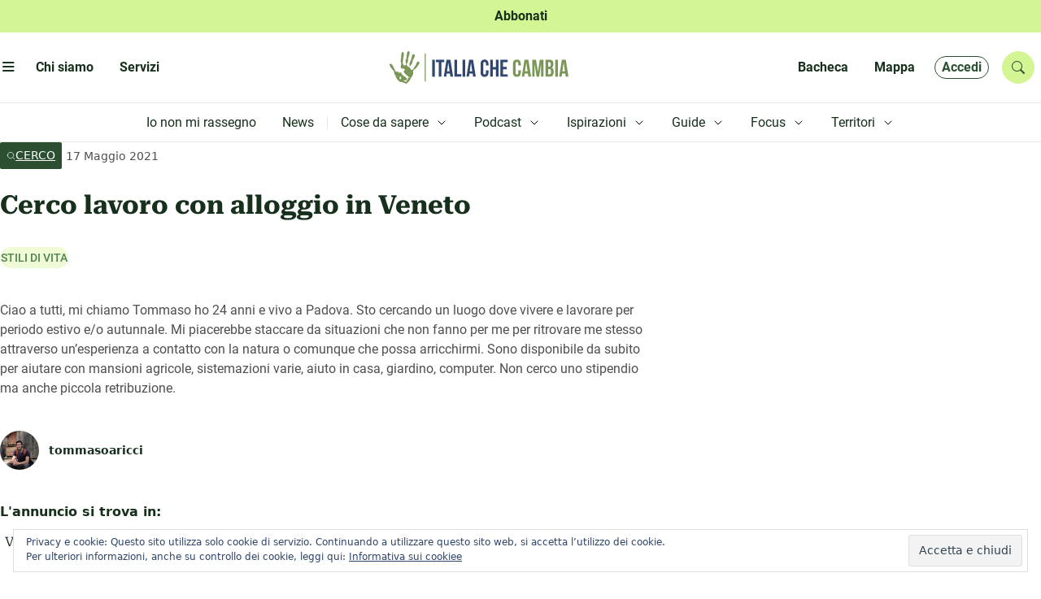

--- FILE ---
content_type: text/html; charset=UTF-8
request_url: https://www.italiachecambia.org/cerco-offro/cerco-lavoro-con-alloggio-in-veneto/
body_size: 47264
content:
<!DOCTYPE html>
<html lang="it-IT" prefix="og: https://ogp.me/ns#" >
	<head>
		<meta charset="utf-8">
		<title>
			Cerco lavoro con alloggio in Veneto | Italia che cambia		</title>

		<meta name="description" content="L&#039;informazione eco-logica dal 2004">
		<meta name="title" content="Italia che cambia">
		<meta name="viewport" content="width=device-width, initial-scale=1.0">
		<meta name="color-scheme" content="light">
					<style>
				.icc_debug{ display: none; }
			</style>
					<style>img:is([sizes="auto" i], [sizes^="auto," i]) { contain-intrinsic-size: 3000px 1500px }</style>
	
<!-- Ottimizzazione per i motori di ricerca di Rank Math - https://rankmath.com/ -->
<title>Cerco lavoro con alloggio in Veneto</title>
<meta name="description" content="Ciao a tutti, mi chiamo Tommaso ho 24 anni e vivo a Padova. Sto cercando un luogo dove vivere e lavorare per periodo estivo e/o autunnale. Mi piacerebbe"/>
<meta name="robots" content="follow, index, max-snippet:-1, max-video-preview:-1, max-image-preview:large"/>
<link rel="canonical" href="https://www.italiachecambia.org/cerco-offro/cerco-lavoro-con-alloggio-in-veneto/" />
<meta property="og:locale" content="it_IT" />
<meta property="og:type" content="article" />
<meta property="og:title" content="Cerco lavoro con alloggio in Veneto" />
<meta property="og:description" content="Ciao a tutti, mi chiamo Tommaso ho 24 anni e vivo a Padova. Sto cercando un luogo dove vivere e lavorare per periodo estivo e/o autunnale. Mi piacerebbe" />
<meta property="og:url" content="https://www.italiachecambia.org/cerco-offro/cerco-lavoro-con-alloggio-in-veneto/" />
<meta property="og:site_name" content="Italia che cambia" />
<meta property="article:publisher" content="https://www.facebook.com/itachecambia/" />
<meta property="og:updated_time" content="2021-05-17T11:46:06+02:00" />
<meta property="og:image" content="https://www.italiachecambia.org/wp-content/uploads/2021/05/IMG_20201008_103449-1024x576.jpg" />
<meta property="og:image:secure_url" content="https://www.italiachecambia.org/wp-content/uploads/2021/05/IMG_20201008_103449-1024x576.jpg" />
<meta property="og:image:width" content="1024" />
<meta property="og:image:height" content="576" />
<meta property="og:image:alt" content="Cerco lavoro con alloggio in Veneto" />
<meta property="og:image:type" content="image/jpeg" />
<meta name="twitter:card" content="summary_large_image" />
<meta name="twitter:title" content="Cerco lavoro con alloggio in Veneto" />
<meta name="twitter:description" content="Ciao a tutti, mi chiamo Tommaso ho 24 anni e vivo a Padova. Sto cercando un luogo dove vivere e lavorare per periodo estivo e/o autunnale. Mi piacerebbe" />
<meta name="twitter:site" content="@itachecambia" />
<meta name="twitter:creator" content="@itachecambia" />
<meta name="twitter:image" content="https://www.italiachecambia.org/wp-content/uploads/2021/05/IMG_20201008_103449-1024x576.jpg" />
<!-- /Rank Math WordPress SEO plugin -->

<link rel='dns-prefetch' href='//stats.wp.com' />
<link rel='dns-prefetch' href='//cdn.jsdelivr.net' />
<link rel='dns-prefetch' href='//www.googletagmanager.com' />
<link rel="alternate" type="application/rss+xml" title="Italia che cambia &raquo; Feed" href="https://www.italiachecambia.org/feed/" />
<link rel="alternate" type="application/rss+xml" title="Italia che cambia &raquo; Feed dei commenti" href="https://www.italiachecambia.org/comments/feed/" />
<link rel="alternate" type="application/rss+xml" title="Italia che cambia &raquo; Cerco lavoro con alloggio in Veneto Feed dei commenti" href="https://www.italiachecambia.org/cerco-offro/cerco-lavoro-con-alloggio-in-veneto/feed/" />
<script type="text/javascript">
/* <![CDATA[ */
window._wpemojiSettings = {"baseUrl":"https:\/\/s.w.org\/images\/core\/emoji\/16.0.1\/72x72\/","ext":".png","svgUrl":"https:\/\/s.w.org\/images\/core\/emoji\/16.0.1\/svg\/","svgExt":".svg","source":{"concatemoji":"https:\/\/www.italiachecambia.org\/wp-includes\/js\/wp-emoji-release.min.js?ver=1752608431"}};
/*! This file is auto-generated */
!function(s,n){var o,i,e;function c(e){try{var t={supportTests:e,timestamp:(new Date).valueOf()};sessionStorage.setItem(o,JSON.stringify(t))}catch(e){}}function p(e,t,n){e.clearRect(0,0,e.canvas.width,e.canvas.height),e.fillText(t,0,0);var t=new Uint32Array(e.getImageData(0,0,e.canvas.width,e.canvas.height).data),a=(e.clearRect(0,0,e.canvas.width,e.canvas.height),e.fillText(n,0,0),new Uint32Array(e.getImageData(0,0,e.canvas.width,e.canvas.height).data));return t.every(function(e,t){return e===a[t]})}function u(e,t){e.clearRect(0,0,e.canvas.width,e.canvas.height),e.fillText(t,0,0);for(var n=e.getImageData(16,16,1,1),a=0;a<n.data.length;a++)if(0!==n.data[a])return!1;return!0}function f(e,t,n,a){switch(t){case"flag":return n(e,"\ud83c\udff3\ufe0f\u200d\u26a7\ufe0f","\ud83c\udff3\ufe0f\u200b\u26a7\ufe0f")?!1:!n(e,"\ud83c\udde8\ud83c\uddf6","\ud83c\udde8\u200b\ud83c\uddf6")&&!n(e,"\ud83c\udff4\udb40\udc67\udb40\udc62\udb40\udc65\udb40\udc6e\udb40\udc67\udb40\udc7f","\ud83c\udff4\u200b\udb40\udc67\u200b\udb40\udc62\u200b\udb40\udc65\u200b\udb40\udc6e\u200b\udb40\udc67\u200b\udb40\udc7f");case"emoji":return!a(e,"\ud83e\udedf")}return!1}function g(e,t,n,a){var r="undefined"!=typeof WorkerGlobalScope&&self instanceof WorkerGlobalScope?new OffscreenCanvas(300,150):s.createElement("canvas"),o=r.getContext("2d",{willReadFrequently:!0}),i=(o.textBaseline="top",o.font="600 32px Arial",{});return e.forEach(function(e){i[e]=t(o,e,n,a)}),i}function t(e){var t=s.createElement("script");t.src=e,t.defer=!0,s.head.appendChild(t)}"undefined"!=typeof Promise&&(o="wpEmojiSettingsSupports",i=["flag","emoji"],n.supports={everything:!0,everythingExceptFlag:!0},e=new Promise(function(e){s.addEventListener("DOMContentLoaded",e,{once:!0})}),new Promise(function(t){var n=function(){try{var e=JSON.parse(sessionStorage.getItem(o));if("object"==typeof e&&"number"==typeof e.timestamp&&(new Date).valueOf()<e.timestamp+604800&&"object"==typeof e.supportTests)return e.supportTests}catch(e){}return null}();if(!n){if("undefined"!=typeof Worker&&"undefined"!=typeof OffscreenCanvas&&"undefined"!=typeof URL&&URL.createObjectURL&&"undefined"!=typeof Blob)try{var e="postMessage("+g.toString()+"("+[JSON.stringify(i),f.toString(),p.toString(),u.toString()].join(",")+"));",a=new Blob([e],{type:"text/javascript"}),r=new Worker(URL.createObjectURL(a),{name:"wpTestEmojiSupports"});return void(r.onmessage=function(e){c(n=e.data),r.terminate(),t(n)})}catch(e){}c(n=g(i,f,p,u))}t(n)}).then(function(e){for(var t in e)n.supports[t]=e[t],n.supports.everything=n.supports.everything&&n.supports[t],"flag"!==t&&(n.supports.everythingExceptFlag=n.supports.everythingExceptFlag&&n.supports[t]);n.supports.everythingExceptFlag=n.supports.everythingExceptFlag&&!n.supports.flag,n.DOMReady=!1,n.readyCallback=function(){n.DOMReady=!0}}).then(function(){return e}).then(function(){var e;n.supports.everything||(n.readyCallback(),(e=n.source||{}).concatemoji?t(e.concatemoji):e.wpemoji&&e.twemoji&&(t(e.twemoji),t(e.wpemoji)))}))}((window,document),window._wpemojiSettings);
/* ]]> */
</script>
<style id='wp-emoji-styles-inline-css' type='text/css'>

	img.wp-smiley, img.emoji {
		display: inline !important;
		border: none !important;
		box-shadow: none !important;
		height: 1em !important;
		width: 1em !important;
		margin: 0 0.07em !important;
		vertical-align: -0.1em !important;
		background: none !important;
		padding: 0 !important;
	}
</style>
<link rel='stylesheet' id='wp-block-library-css' href='https://www.italiachecambia.org/wp-includes/css/dist/block-library/style.min.css?ver=1752608431' type='text/css' media='all' />
<style id='classic-theme-styles-inline-css' type='text/css'>
/*! This file is auto-generated */
.wp-block-button__link{color:#fff;background-color:#32373c;border-radius:9999px;box-shadow:none;text-decoration:none;padding:calc(.667em + 2px) calc(1.333em + 2px);font-size:1.125em}.wp-block-file__button{background:#32373c;color:#fff;text-decoration:none}
</style>
<link rel='stylesheet' id='mediaelement-css' href='https://www.italiachecambia.org/wp-includes/js/mediaelement/mediaelementplayer-legacy.min.css?ver=1601394786' type='text/css' media='all' />
<link rel='stylesheet' id='wp-mediaelement-css' href='https://www.italiachecambia.org/wp-includes/js/mediaelement/wp-mediaelement.min.css?ver=1559940302' type='text/css' media='all' />
<style id='jetpack-sharing-buttons-style-inline-css' type='text/css'>
.jetpack-sharing-buttons__services-list{display:flex;flex-direction:row;flex-wrap:wrap;gap:0;list-style-type:none;margin:5px;padding:0}.jetpack-sharing-buttons__services-list.has-small-icon-size{font-size:12px}.jetpack-sharing-buttons__services-list.has-normal-icon-size{font-size:16px}.jetpack-sharing-buttons__services-list.has-large-icon-size{font-size:24px}.jetpack-sharing-buttons__services-list.has-huge-icon-size{font-size:36px}@media print{.jetpack-sharing-buttons__services-list{display:none!important}}.editor-styles-wrapper .wp-block-jetpack-sharing-buttons{gap:0;padding-inline-start:0}ul.jetpack-sharing-buttons__services-list.has-background{padding:1.25em 2.375em}
</style>
<style id='global-styles-inline-css' type='text/css'>
:root{--wp--preset--aspect-ratio--square: 1;--wp--preset--aspect-ratio--4-3: 4/3;--wp--preset--aspect-ratio--3-4: 3/4;--wp--preset--aspect-ratio--3-2: 3/2;--wp--preset--aspect-ratio--2-3: 2/3;--wp--preset--aspect-ratio--16-9: 16/9;--wp--preset--aspect-ratio--9-16: 9/16;--wp--preset--color--black: #000000;--wp--preset--color--cyan-bluish-gray: #abb8c3;--wp--preset--color--white: #ffffff;--wp--preset--color--pale-pink: #f78da7;--wp--preset--color--vivid-red: #cf2e2e;--wp--preset--color--luminous-vivid-orange: #ff6900;--wp--preset--color--luminous-vivid-amber: #fcb900;--wp--preset--color--light-green-cyan: #7bdcb5;--wp--preset--color--vivid-green-cyan: #00d084;--wp--preset--color--pale-cyan-blue: #8ed1fc;--wp--preset--color--vivid-cyan-blue: #0693e3;--wp--preset--color--vivid-purple: #9b51e0;--wp--preset--gradient--vivid-cyan-blue-to-vivid-purple: linear-gradient(135deg,rgba(6,147,227,1) 0%,rgb(155,81,224) 100%);--wp--preset--gradient--light-green-cyan-to-vivid-green-cyan: linear-gradient(135deg,rgb(122,220,180) 0%,rgb(0,208,130) 100%);--wp--preset--gradient--luminous-vivid-amber-to-luminous-vivid-orange: linear-gradient(135deg,rgba(252,185,0,1) 0%,rgba(255,105,0,1) 100%);--wp--preset--gradient--luminous-vivid-orange-to-vivid-red: linear-gradient(135deg,rgba(255,105,0,1) 0%,rgb(207,46,46) 100%);--wp--preset--gradient--very-light-gray-to-cyan-bluish-gray: linear-gradient(135deg,rgb(238,238,238) 0%,rgb(169,184,195) 100%);--wp--preset--gradient--cool-to-warm-spectrum: linear-gradient(135deg,rgb(74,234,220) 0%,rgb(151,120,209) 20%,rgb(207,42,186) 40%,rgb(238,44,130) 60%,rgb(251,105,98) 80%,rgb(254,248,76) 100%);--wp--preset--gradient--blush-light-purple: linear-gradient(135deg,rgb(255,206,236) 0%,rgb(152,150,240) 100%);--wp--preset--gradient--blush-bordeaux: linear-gradient(135deg,rgb(254,205,165) 0%,rgb(254,45,45) 50%,rgb(107,0,62) 100%);--wp--preset--gradient--luminous-dusk: linear-gradient(135deg,rgb(255,203,112) 0%,rgb(199,81,192) 50%,rgb(65,88,208) 100%);--wp--preset--gradient--pale-ocean: linear-gradient(135deg,rgb(255,245,203) 0%,rgb(182,227,212) 50%,rgb(51,167,181) 100%);--wp--preset--gradient--electric-grass: linear-gradient(135deg,rgb(202,248,128) 0%,rgb(113,206,126) 100%);--wp--preset--gradient--midnight: linear-gradient(135deg,rgb(2,3,129) 0%,rgb(40,116,252) 100%);--wp--preset--font-size--small: 13px;--wp--preset--font-size--medium: 20px;--wp--preset--font-size--large: 36px;--wp--preset--font-size--x-large: 42px;--wp--preset--spacing--20: 0.44rem;--wp--preset--spacing--30: 0.67rem;--wp--preset--spacing--40: 1rem;--wp--preset--spacing--50: 1.5rem;--wp--preset--spacing--60: 2.25rem;--wp--preset--spacing--70: 3.38rem;--wp--preset--spacing--80: 5.06rem;--wp--preset--shadow--natural: 6px 6px 9px rgba(0, 0, 0, 0.2);--wp--preset--shadow--deep: 12px 12px 50px rgba(0, 0, 0, 0.4);--wp--preset--shadow--sharp: 6px 6px 0px rgba(0, 0, 0, 0.2);--wp--preset--shadow--outlined: 6px 6px 0px -3px rgba(255, 255, 255, 1), 6px 6px rgba(0, 0, 0, 1);--wp--preset--shadow--crisp: 6px 6px 0px rgba(0, 0, 0, 1);}:where(.is-layout-flex){gap: 0.5em;}:where(.is-layout-grid){gap: 0.5em;}body .is-layout-flex{display: flex;}.is-layout-flex{flex-wrap: wrap;align-items: center;}.is-layout-flex > :is(*, div){margin: 0;}body .is-layout-grid{display: grid;}.is-layout-grid > :is(*, div){margin: 0;}:where(.wp-block-columns.is-layout-flex){gap: 2em;}:where(.wp-block-columns.is-layout-grid){gap: 2em;}:where(.wp-block-post-template.is-layout-flex){gap: 1.25em;}:where(.wp-block-post-template.is-layout-grid){gap: 1.25em;}.has-black-color{color: var(--wp--preset--color--black) !important;}.has-cyan-bluish-gray-color{color: var(--wp--preset--color--cyan-bluish-gray) !important;}.has-white-color{color: var(--wp--preset--color--white) !important;}.has-pale-pink-color{color: var(--wp--preset--color--pale-pink) !important;}.has-vivid-red-color{color: var(--wp--preset--color--vivid-red) !important;}.has-luminous-vivid-orange-color{color: var(--wp--preset--color--luminous-vivid-orange) !important;}.has-luminous-vivid-amber-color{color: var(--wp--preset--color--luminous-vivid-amber) !important;}.has-light-green-cyan-color{color: var(--wp--preset--color--light-green-cyan) !important;}.has-vivid-green-cyan-color{color: var(--wp--preset--color--vivid-green-cyan) !important;}.has-pale-cyan-blue-color{color: var(--wp--preset--color--pale-cyan-blue) !important;}.has-vivid-cyan-blue-color{color: var(--wp--preset--color--vivid-cyan-blue) !important;}.has-vivid-purple-color{color: var(--wp--preset--color--vivid-purple) !important;}.has-black-background-color{background-color: var(--wp--preset--color--black) !important;}.has-cyan-bluish-gray-background-color{background-color: var(--wp--preset--color--cyan-bluish-gray) !important;}.has-white-background-color{background-color: var(--wp--preset--color--white) !important;}.has-pale-pink-background-color{background-color: var(--wp--preset--color--pale-pink) !important;}.has-vivid-red-background-color{background-color: var(--wp--preset--color--vivid-red) !important;}.has-luminous-vivid-orange-background-color{background-color: var(--wp--preset--color--luminous-vivid-orange) !important;}.has-luminous-vivid-amber-background-color{background-color: var(--wp--preset--color--luminous-vivid-amber) !important;}.has-light-green-cyan-background-color{background-color: var(--wp--preset--color--light-green-cyan) !important;}.has-vivid-green-cyan-background-color{background-color: var(--wp--preset--color--vivid-green-cyan) !important;}.has-pale-cyan-blue-background-color{background-color: var(--wp--preset--color--pale-cyan-blue) !important;}.has-vivid-cyan-blue-background-color{background-color: var(--wp--preset--color--vivid-cyan-blue) !important;}.has-vivid-purple-background-color{background-color: var(--wp--preset--color--vivid-purple) !important;}.has-black-border-color{border-color: var(--wp--preset--color--black) !important;}.has-cyan-bluish-gray-border-color{border-color: var(--wp--preset--color--cyan-bluish-gray) !important;}.has-white-border-color{border-color: var(--wp--preset--color--white) !important;}.has-pale-pink-border-color{border-color: var(--wp--preset--color--pale-pink) !important;}.has-vivid-red-border-color{border-color: var(--wp--preset--color--vivid-red) !important;}.has-luminous-vivid-orange-border-color{border-color: var(--wp--preset--color--luminous-vivid-orange) !important;}.has-luminous-vivid-amber-border-color{border-color: var(--wp--preset--color--luminous-vivid-amber) !important;}.has-light-green-cyan-border-color{border-color: var(--wp--preset--color--light-green-cyan) !important;}.has-vivid-green-cyan-border-color{border-color: var(--wp--preset--color--vivid-green-cyan) !important;}.has-pale-cyan-blue-border-color{border-color: var(--wp--preset--color--pale-cyan-blue) !important;}.has-vivid-cyan-blue-border-color{border-color: var(--wp--preset--color--vivid-cyan-blue) !important;}.has-vivid-purple-border-color{border-color: var(--wp--preset--color--vivid-purple) !important;}.has-vivid-cyan-blue-to-vivid-purple-gradient-background{background: var(--wp--preset--gradient--vivid-cyan-blue-to-vivid-purple) !important;}.has-light-green-cyan-to-vivid-green-cyan-gradient-background{background: var(--wp--preset--gradient--light-green-cyan-to-vivid-green-cyan) !important;}.has-luminous-vivid-amber-to-luminous-vivid-orange-gradient-background{background: var(--wp--preset--gradient--luminous-vivid-amber-to-luminous-vivid-orange) !important;}.has-luminous-vivid-orange-to-vivid-red-gradient-background{background: var(--wp--preset--gradient--luminous-vivid-orange-to-vivid-red) !important;}.has-very-light-gray-to-cyan-bluish-gray-gradient-background{background: var(--wp--preset--gradient--very-light-gray-to-cyan-bluish-gray) !important;}.has-cool-to-warm-spectrum-gradient-background{background: var(--wp--preset--gradient--cool-to-warm-spectrum) !important;}.has-blush-light-purple-gradient-background{background: var(--wp--preset--gradient--blush-light-purple) !important;}.has-blush-bordeaux-gradient-background{background: var(--wp--preset--gradient--blush-bordeaux) !important;}.has-luminous-dusk-gradient-background{background: var(--wp--preset--gradient--luminous-dusk) !important;}.has-pale-ocean-gradient-background{background: var(--wp--preset--gradient--pale-ocean) !important;}.has-electric-grass-gradient-background{background: var(--wp--preset--gradient--electric-grass) !important;}.has-midnight-gradient-background{background: var(--wp--preset--gradient--midnight) !important;}.has-small-font-size{font-size: var(--wp--preset--font-size--small) !important;}.has-medium-font-size{font-size: var(--wp--preset--font-size--medium) !important;}.has-large-font-size{font-size: var(--wp--preset--font-size--large) !important;}.has-x-large-font-size{font-size: var(--wp--preset--font-size--x-large) !important;}
:where(.wp-block-post-template.is-layout-flex){gap: 1.25em;}:where(.wp-block-post-template.is-layout-grid){gap: 1.25em;}
:where(.wp-block-columns.is-layout-flex){gap: 2em;}:where(.wp-block-columns.is-layout-grid){gap: 2em;}
:root :where(.wp-block-pullquote){font-size: 1.5em;line-height: 1.6;}
</style>
<link rel='stylesheet' id='ppress-frontend-css' href='https://www.italiachecambia.org/wp-content/plugins/wp-user-avatar/assets/css/frontend.min.css?ver=1769456495' type='text/css' media='all' />
<link rel='stylesheet' id='ppress-flatpickr-css' href='https://www.italiachecambia.org/wp-content/plugins/wp-user-avatar/assets/flatpickr/flatpickr.min.css?ver=1769456495' type='text/css' media='all' />
<link rel='stylesheet' id='ppress-select2-css' href='https://www.italiachecambia.org/wp-content/plugins/wp-user-avatar/assets/select2/select2.min.css?ver=1769456495' type='text/css' media='all' />
<link rel='stylesheet' id='icc-bootstrap-css-css' href='https://www.italiachecambia.org/wp-content/themes/icc/assets/css/bootstrap.min.css?ver=1741424583' type='text/css' media='all' />
<link rel='stylesheet' id='icc-bootstrap-icon-css' href='//cdn.jsdelivr.net/npm/bootstrap-icons@1.11.3/font/bootstrap-icons.min.css?ver=1769531359' type='text/css' media='all' />
<link rel='stylesheet' id='icc-css' href='https://www.italiachecambia.org/wp-content/themes/icc/style.css?ver=1743534131' type='text/css' media='all' />
<link rel='stylesheet' id='icc-react-css-css' href='https://www.italiachecambia.org/wp-content/themes/icc/build/index.css?ver=1741442768' type='text/css' media='all' />
<link rel='stylesheet' id='icc-abbonamento-pers-css' href='https://www.italiachecambia.org/wp-content/themes/icc/plugin/abbonamento/abbonamento.css?ver=1744309943' type='text/css' media='all' />
<link rel='stylesheet' id='icc-author-css-css' href='https://www.italiachecambia.org/wp-content/themes/icc/plugin/altriautori/altriautori.css?ver=1741424750' type='text/css' media='all' />
<link rel='stylesheet' id='icc-arc-tax-tag-css-css' href='https://www.italiachecambia.org/wp-content/themes/icc/plugin/arc-tax-tag/arc-tax-tag.css?ver=1741447078' type='text/css' media='all' />
<link rel='stylesheet' id='icc-audioplayer-pers-css' href='https://www.italiachecambia.org/wp-content/themes/icc/plugin/audioplayer/audioplayer.css?ver=1760965176' type='text/css' media='all' />
<link rel='stylesheet' id='bacheca-css' href='https://www.italiachecambia.org/wp-content/themes/icc/plugin/bacheca/bacheca.css?ver=1741424754' type='text/css' media='all' />
<link rel='stylesheet' id='commenti-css' href='https://www.italiachecambia.org/wp-content/themes/icc/plugin/commenti/commenti.css?ver=1742208852' type='text/css' media='all' />
<link rel='stylesheet' id='icc-focus-pers-css' href='https://www.italiachecambia.org/wp-content/themes/icc/plugin/focus/focus.css?ver=1741424762' type='text/css' media='all' />
<link rel='stylesheet' id='icc-frooter-css' href='https://www.italiachecambia.org/wp-content/themes/icc/plugin/footer/footer.css?ver=1759240199' type='text/css' media='all' />
<link rel='stylesheet' id='icc-frontpage-css' href='https://www.italiachecambia.org/wp-content/themes/icc/plugin/front-page/front-page.css?ver=1742839253' type='text/css' media='all' />
<link rel='stylesheet' id='icc-guide-pers-css' href='https://www.italiachecambia.org/wp-content/themes/icc/plugin/guide/guide.css?ver=1743534130' type='text/css' media='all' />
<link rel='stylesheet' id='icc-header-css-css' href='https://www.italiachecambia.org/wp-content/themes/icc/plugin/header/header.css?ver=1747644945' type='text/css' media='all' />
<link rel='stylesheet' id='icc-macrolibrarsi-css-css' href='https://www.italiachecambia.org/wp-content/themes/icc/plugin/macrolibrarsi/macrolibrarsi.css?ver=1743163802' type='text/css' media='all' />
<link rel='stylesheet' id='icc-mappa-pers-css' href='https://www.italiachecambia.org/wp-content/themes/icc/plugin/mappa/mappa.css?ver=1741424774' type='text/css' media='all' />
<link rel='stylesheet' id='icc-leaflet-css-css' href='https://www.italiachecambia.org/wp-content/themes/icc/plugin/mappa/asset/leaflet/leaflet.css?ver=1741423818' type='text/css' media='all' />
<link rel='stylesheet' id='icc-leaflet-gesture-css-css' href='https://www.italiachecambia.org/wp-content/themes/icc/plugin/mappa/asset/leaflet/leaflet-gesture-handling.min.css?ver=1741423818' type='text/css' media='all' />
<link rel='stylesheet' id='icc-leaflet-MarkerCluster-css-css' href='https://www.italiachecambia.org/wp-content/themes/icc/plugin/mappa/asset/leaflet/MarkerCluster.css?ver=1741423816' type='text/css' media='all' />
<link rel='stylesheet' id='icc-leaflet-MarkerClusterDefault-css-css' href='https://www.italiachecambia.org/wp-content/themes/icc/plugin/mappa/asset/leaflet/MarkerCluster.Default.css?ver=1741423816' type='text/css' media='all' />
<link rel='stylesheet' id='icc-nostriLibri-css-css' href='https://www.italiachecambia.org/wp-content/themes/icc/plugin/nostri-libri/nostri-libri.css?ver=1741424778' type='text/css' media='all' />
<link rel='stylesheet' id='icc-page-css-css' href='https://www.italiachecambia.org/wp-content/themes/icc/plugin/page/page.css?ver=1742820261' type='text/css' media='all' />
<link rel='stylesheet' id='icc-redazione-pers-css' href='https://www.italiachecambia.org/wp-content/themes/icc/plugin/redazione/redazione.css?ver=1741424783' type='text/css' media='all' />
<link rel='stylesheet' id='icc-scuola-pers-css' href='https://www.italiachecambia.org/wp-content/themes/icc/plugin/scuola-giornalismo/scuola.css?ver=1743621754' type='text/css' media='all' />
<link rel='stylesheet' id='icc-single-css-css' href='https://www.italiachecambia.org/wp-content/themes/icc/plugin/single/single.css?ver=1744964423' type='text/css' media='all' />
<link rel='stylesheet' id='icc-territori-pers-css' href='https://www.italiachecambia.org/wp-content/themes/icc/plugin/territori-che-cambia/territori.css?ver=1747938022' type='text/css' media='all' />
<link rel='stylesheet' id='utenteicc-css' href='https://www.italiachecambia.org/wp-content/themes/icc/plugin/utenteicc/utenteicc.css?ver=1741606614' type='text/css' media='all' />
<link rel='stylesheet' id='icc-valpennavaire-pers-css' href='https://www.italiachecambia.org/wp-content/themes/icc/plugin/valpennavaire/valpennavaire.css?ver=1744963466' type='text/css' media='all' />
<link rel='stylesheet' id='icc-viaggio10-pers-css' href='https://www.italiachecambia.org/wp-content/themes/icc/plugin/viaggio10anni/viaggio10.css?ver=1741423872' type='text/css' media='all' />
<link rel='stylesheet' id='fancybox-css' href='https://www.italiachecambia.org/wp-content/plugins/easy-fancybox/fancybox/1.5.4/jquery.fancybox.min.css?ver=1749843624' type='text/css' media='screen' />
<script type="text/javascript" src="https://www.italiachecambia.org/wp-includes/js/jquery/jquery.min.js?ver=1693242863" id="jquery-core-js"></script>
<script type="text/javascript" src="https://www.italiachecambia.org/wp-includes/js/jquery/jquery-migrate.min.js?ver=1686289764" id="jquery-migrate-js"></script>
<script type="text/javascript" src="https://www.italiachecambia.org/wp-content/plugins/wp-user-avatar/assets/flatpickr/flatpickr.min.js?ver=1769456495" id="ppress-flatpickr-js"></script>
<script type="text/javascript" src="https://www.italiachecambia.org/wp-content/plugins/wp-user-avatar/assets/select2/select2.min.js?ver=1769456495" id="ppress-select2-js"></script>
<script type="text/javascript" src="https://www.italiachecambia.org/wp-content/themes/icc/plugin/audioplayer/amplitude.min.js?ver=1741423771" id="icc-amplitude-js-js"></script>
<script type="text/javascript" src="https://www.italiachecambia.org/wp-content/themes/icc/plugin/mappa/asset/leaflet/leaflet.js?ver=1741423818" id="icc-leaflet-js-js"></script>
<script type="text/javascript" src="https://www.italiachecambia.org/wp-content/themes/icc/plugin/mappa/asset/leaflet/leaflet-gesture-handling.min.js?ver=1741423818" id="icc-leaflet-gesture-js-js"></script>
<script type="text/javascript" src="https://www.italiachecambia.org/wp-content/themes/icc/plugin/mappa/asset/leaflet/leaflet.markercluster.js?ver=1741423819" id="icc-leaflet-MarkerCluster-js-js"></script>
<link rel="https://api.w.org/" href="https://www.italiachecambia.org/wp-json/" /><link rel="alternate" title="JSON" type="application/json" href="https://www.italiachecambia.org/wp-json/wp/v2/cerco-offro/106697" /><link rel="EditURI" type="application/rsd+xml" title="RSD" href="https://www.italiachecambia.org/xmlrpc.php?rsd" />
<link rel="alternate" title="oEmbed (JSON)" type="application/json+oembed" href="https://www.italiachecambia.org/wp-json/oembed/1.0/embed?url=https%3A%2F%2Fwww.italiachecambia.org%2Fcerco-offro%2Fcerco-lavoro-con-alloggio-in-veneto%2F" />
<link rel="alternate" title="oEmbed (XML)" type="text/xml+oembed" href="https://www.italiachecambia.org/wp-json/oembed/1.0/embed?url=https%3A%2F%2Fwww.italiachecambia.org%2Fcerco-offro%2Fcerco-lavoro-con-alloggio-in-veneto%2F&#038;format=xml" />

<!-- This site is using AdRotate v to display their advertisements - https://ajdg.solutions/ -->
<!-- AdRotate CSS -->
<style type="text/css" media="screen">
	.g { margin:0px; padding:0px; overflow:hidden; line-height:1; zoom:1; }
	.g img { height:auto; }
	.g-col { position:relative; float:left; }
	.g-col:first-child { margin-left: 0; }
	.g-col:last-child { margin-right: 0; }
	@media only screen and (max-width: 480px) {
		.g-col, .g-dyn, .g-single { width:100%; margin-left:0; margin-right:0; }
	}
</style>
<!-- /AdRotate CSS -->

<meta name="generator" content="Site Kit by Google 1.170.0" />	<style>img#wpstats{display:none}</style>
		        <link rel="icon" type="image/png" href="https://www.italiachecambia.org/wp-content/themes/icc/plugin/favicon/favicon-96x96.png" sizes="96x96" />
        <link rel="icon" type="image/svg+xml" href="https://www.italiachecambia.org/wp-content/themes/icc/plugin/favicon/favicon.svg" />
        <link rel="shortcut icon" href="https://www.italiachecambia.org/wp-content/themes/icc/plugin/favicon/favicon.ico" />
        <link rel="apple-touch-icon" sizes="180x180" href="https://www.italiachecambia.org/wp-content/themes/icc/plugin/favicon/apple-touch-icon.png" />
        <link rel="manifest" href="https://www.italiachecambia.org/wp-content/themes/icc/plugin/favicon/site.webmanifest" />
              <meta name="onesignal" content="wordpress-plugin"/>
            <script>

      window.OneSignalDeferred = window.OneSignalDeferred || [];

      OneSignalDeferred.push(function(OneSignal) {
        var oneSignal_options = {};
        window._oneSignalInitOptions = oneSignal_options;

        oneSignal_options['serviceWorkerParam'] = { scope: '/' };
oneSignal_options['serviceWorkerPath'] = 'OneSignalSDKWorker.js.php';

        OneSignal.Notifications.setDefaultUrl("https://www.italiachecambia.org");

        oneSignal_options['wordpress'] = true;
oneSignal_options['appId'] = 'ab34e4ee-4548-47b7-8546-5f92833b9688';
oneSignal_options['allowLocalhostAsSecureOrigin'] = true;
oneSignal_options['welcomeNotification'] = { };
oneSignal_options['welcomeNotification']['title'] = "";
oneSignal_options['welcomeNotification']['message'] = "Grazie di esserti iscritto";
oneSignal_options['path'] = "https://www.italiachecambia.org/wp-content/plugins/onesignal-free-web-push-notifications/sdk_files/";
oneSignal_options['safari_web_id'] = "web.onesignal.auto.42caa6a9-1a36-4188-9a18-8fba4e08de54";
oneSignal_options['promptOptions'] = { };
oneSignal_options['promptOptions']['actionMessage'] = "Non ti perdere neanche un articolo!";
oneSignal_options['promptOptions']['acceptButtonText'] = "ACCETTA";
oneSignal_options['promptOptions']['cancelButtonText'] = "No grazie";
              OneSignal.init(window._oneSignalInitOptions);
              OneSignal.Slidedown.promptPush()      });

      function documentInitOneSignal() {
        var oneSignal_elements = document.getElementsByClassName("OneSignal-prompt");

        var oneSignalLinkClickHandler = function(event) { OneSignal.Notifications.requestPermission(); event.preventDefault(); };        for(var i = 0; i < oneSignal_elements.length; i++)
          oneSignal_elements[i].addEventListener('click', oneSignalLinkClickHandler, false);
      }

      if (document.readyState === 'complete') {
           documentInitOneSignal();
      }
      else {
           window.addEventListener("load", function(event){
               documentInitOneSignal();
          });
      }
    </script>
		<style type="text/css" id="wp-custom-css">
			@media (min-width: 992px){
	.single__attivati p{
		max-width: 40%;
	}
}

header.overlay-menu{
	left: auto;
}

pre{
	display: none
}		</style>
			</head>
	<body class="wp-singular cerco-offro-template-default single single-cerco-offro postid-106697 wp-theme-icc">
			
		<!-- Header -->
		<header class="abbonati d-flex justify-content-center align-items-center mx-auto">
    <div>
        <a href="/abbonati" class="text-decoration-none">
            <span class="icc-font-bold">Abbonati<span class="icc-display-none icc-T-display-inline-block">.</span></span> 
            <span class="icc-display-none icc-T-display-inline-block">Sostieni l'informazione indipendente</span>
        </a>
    </div>
</header><header class="main position-sticky">
    <div class="d-flex justify-content-between align-items-center mx-auto h-100">
        <nav class="d-flex align-items-center">
            <button id="menu_mobile" class="ps-0 pe-2 mobile-nav-toggle-open" aria-controls="icc_menu_mobile" aria-expanded="false" aria-label="Toggle navigation">
                <span class="visually-hidden">Apri menu'</span>
                <i class="bi bi-list"></i>
            </button>
            <div class="icc-navlink fw-semibold position-relative d-none d-lg-inline-block">
                Chi siamo
                <a href="/chi-siamo/" class="stretched-link"></a>
            </div>
            <div class="icc-navlink fw-semibold position-relative d-none d-lg-inline-block">
                Servizi
                <a href="https://www.italiachecambia.coop" target="_blank" class="stretched-link"></a>
            </div>
        </nav>
        <div class="header_logo">
            <a href="/" class="p-0">
                <img class="img-fluid" src="https://www.italiachecambia.org/wp-content/themes/icc/assets/img/logo/ICC_Logo_Extended.svg" alt="ItaliaCheCambia Logo" style="width:220px;">
            </a>
        </div>
        <nav class="d-sm-flex align-items-center">
            <div class="icc-navlink fw-semibold position-relative d-none d-lg-inline-block">
                Bacheca
                <a href="/cerco-offro/" class="stretched-link"></a>
            </div>
            <div class="icc-navlink fw-semibold position-relative d-none d-lg-inline-block">
                Mappa <span class="d-none d-xxl-inline-block">delle realtà</span>
                <a href="/mappa/" class="stretched-link"></a>
            </div>
            <div class="icc-mi-2 py-2"><div class='profilo profilo_accedi dropdown'>
	<div class="btn-group">
				<button type="button" class="icc-btn icc-btn-secondary icc-pi-2 icc-T-pi-3 " data-bs-toggle="modal" data-bs-toggle="modal" data-bs-target="#iccLogin">
			Accedi		</button>
		<div class="dropdown-menu dropdown-menu-end">
			<a href="/profilo/" class="dropdown-item" type="button">Dati profilo</a>
			<a href="/profilo/elementisalvati/" class="dropdown-item" type="button">Elementi salvati</a>
			<a href="/contenuti-registrati/" class="dropdown-item" type="button">Contenuti esclusivi</a>
			<a href="/profilo/abbonamento/" class="dropdown-item" type="button">Abbonamento</a>
			<a href="/profilo/letuerealta/" class="dropdown-item" type="button">Le tue schede realtà</a>
			<a href="/profilo/ituoicercooffro/" class="dropdown-item" type="button">I tuoi annunci</a>
			<a href="/profilo/newsletter/" data-bs-toggle="modal" data-bs-target="#IscrizioneNewsletter" class="dropdown-item" type="button">Newsletter</a>
									<a href="/profilo/?action=logout" class="dropdown-item text-muted" type="button">Esci</a>
		</div>
	</div>
</div></div>
            <div class="icc-mi-2"><i type="button" data-bs-toggle="modal" data-bs-target="#iccHeaderSearch" class="bi bi-search d-none d-xl-inline-block icc-btn icc-btn-icon"></i></div>
        </nav>
    </div>
</header><header class="secondary d-none d-lg-flex justify-content-center align-items-center mx-auto">
    <div class="icc-navlink position-relative">
        Io non mi rassegno
        <a href="/podcast/io-non-mi-rassegno/" class="stretched-link"></a>
    </div>
    <div class="icc-navlink position-relative">
        News
        <a href="/news/" class="stretched-link"></a>
    </div>
    <div class="icc_vertical_line"> </div>

            <div class="icc-navlink position-static dropdown_container">
            Cose da sapere<svg width="24" height="24" viewBox="0 0 24 24" fill="none" xmlns="http://www.w3.org/2000/svg">
<path d="M6 9L12 15L18 9" stroke="black" stroke-width="1.5" stroke-linecap="round" stroke-linejoin="round"/>
</svg>
            <div class="dropdown position-absolute bg-trasparent w-100 start-0">
                <div class="w-100 mx-auto bg-white shadow rounded mt-2">
                    <div class="row">
                        <div class="col">
                            <div class="icc-card-menu-info">
                                <h3 class="icc-card-menu-info_title">
                                    <svg width="24" height="24" viewBox="0 0 24 24" fill="none" xmlns="http://www.w3.org/2000/svg">
<path d="M6 6L14 6" stroke="currentColor" stroke-width="1.5" stroke-linecap="round" stroke-linejoin="round"/>
<path d="M6 10H18" stroke="currentColor" stroke-width="1.5" stroke-linecap="round" stroke-linejoin="round"/>
<path d="M13 14L18 14" stroke="currentColor" stroke-width="1.5" stroke-linecap="round" stroke-linejoin="round"/>
<path d="M13 18L18 18" stroke="currentColor" stroke-width="1.5" stroke-linecap="round" stroke-linejoin="round"/>
<path d="M2 21.4V2.6C2 2.26863 2.26863 2 2.6 2H18.2515C18.4106 2 18.5632 2.06321 18.6757 2.17574L21.8243 5.32426C21.9368 5.43679 22 5.5894 22 5.74853V21.4C22 21.7314 21.7314 22 21.4 22H2.6C2.26863 22 2 21.7314 2 21.4Z" stroke="currentColor" stroke-width="1.5" stroke-linecap="round" stroke-linejoin="round"/>
<path d="M6 18V14H9V18H6Z" stroke="currentColor" stroke-width="1.5" stroke-linecap="round" stroke-linejoin="round"/>
<path d="M18 2V5.4C18 5.73137 18.2686 6 18.6 6H22" stroke="currentColor" stroke-width="1.5" stroke-linecap="round" stroke-linejoin="round"/>
</svg>
 Cose da sapere                                </h3>
                                <div>
                                    <p class="icc-card-menu-info_description">Articoli fondamentali per comprendere problemi e soluzioni dell'Italia (e del mondo) che Cambia, cose importanti, cose da sapere.</p>
                                </div>
                                                                    <div class="position-relative icc-card-menu-info_link">
                                        <span class="">Vedi tutti le cose da sapere <i class="bi bi-arrow-right"></i></span>
                                        <a href="https://www.italiachecambia.org/cose-da-sapere/" class="stretched-link"></a>
                                    </div>
                                                                </div>
                        </div>
                        <div class="col">
                                                            <div class="icc-menu-cat">
                                    <div class="icc-menu-cat_title icc-text-md icc-font-bold icc-uppercase"><span>I temi che trattiamo</span></div>
                                    <div class="row">
                                                                                        <div class="col-6 position-relative icc-text-md icc-menu-cat_link">
                                                    Agricoltura                                                    <a href="https://www.italiachecambia.org/agricoltura/" class="stretched-link"></a>
                                                </div>
                                                                                                <div class="col-6 position-relative icc-text-md icc-menu-cat_link">
                                                    Ambiente                                                    <a href="https://www.italiachecambia.org/ambiente/" class="stretched-link"></a>
                                                </div>
                                                                                                <div class="col-6 position-relative icc-text-md icc-menu-cat_link">
                                                    Attualità                                                    <a href="https://www.italiachecambia.org/attualita/" class="stretched-link"></a>
                                                </div>
                                                                                                <div class="col-6 position-relative icc-text-md icc-menu-cat_link">
                                                    Economia                                                    <a href="https://www.italiachecambia.org/economia/" class="stretched-link"></a>
                                                </div>
                                                                                                <div class="col-6 position-relative icc-text-md icc-menu-cat_link">
                                                    Educazione                                                    <a href="https://www.italiachecambia.org/educazione/" class="stretched-link"></a>
                                                </div>
                                                                                                <div class="col-6 position-relative icc-text-md icc-menu-cat_link">
                                                    Energia                                                    <a href="https://www.italiachecambia.org/energia/" class="stretched-link"></a>
                                                </div>
                                                                                                <div class="col-6 position-relative icc-text-md icc-menu-cat_link">
                                                    Salute e alimentazione                                                    <a href="https://www.italiachecambia.org/salute-e-alimentazione/" class="stretched-link"></a>
                                                </div>
                                                                                                <div class="col-6 position-relative icc-text-md icc-menu-cat_link">
                                                    Società                                                    <a href="https://www.italiachecambia.org/societa/" class="stretched-link"></a>
                                                </div>
                                                                                                <div class="col-6 position-relative icc-text-md icc-menu-cat_link">
                                                    Vivere Ecologico                                                    <a href="https://www.italiachecambia.org/vivere-ecologico/" class="stretched-link"></a>
                                                </div>
                                                                                    </div>
                                </div>
                                                        </div>
                        <div class="col">
                            <div class="icc-menu-cat_title icc-text-md icc-font-bold icc-uppercase"><span>In evidenza</span></div>
                                                            <div class="row g-0 mx-0 icc-card-menu-cat">
                                                                            <div class="col-4 ps-0 pe-2 align-self-center"><img src="https://www.italiachecambia.org/wp-content/uploads/2025/03/Close-up_Of_Green_Plant_Leaf_One_Drop_Of_original_2323680-scaled.jpg" class="img-fluid p-1" alt="Ambiente"></div>
                                                                            <div class="col-8 ps-0">
                                        <h4 class='icc-card-menu-cat_title icc-text-lg icc-font-bold'>Ambiente</h4>
                                        <p class="icc-card-menu-cat_descr icc-text-md icc-leading-6 mb-0"></p>
                                    </div>
                                    <a href="https://www.italiachecambia.org/ambiente/" class="stretched-link"></a>
                                </div>
                                                        </div>
                    </div>
                </div>    
            </div>
        </div>
                <div class="icc-navlink position-static dropdown_container">
            Podcast<svg width="24" height="24" viewBox="0 0 24 24" fill="none" xmlns="http://www.w3.org/2000/svg">
<path d="M6 9L12 15L18 9" stroke="black" stroke-width="1.5" stroke-linecap="round" stroke-linejoin="round"/>
</svg>
            <div class="dropdown position-absolute bg-trasparent w-100 start-0">
                <div class="w-100 mx-auto bg-white shadow rounded mt-2">
                    <div class="row">
                        <div class="col">
                            <div class="icc-card-menu-info">
                                <h3 class="icc-card-menu-info_title">
                                    <svg width="24" height="24" viewBox="0 0 24 24" fill="none" xmlns="http://www.w3.org/2000/svg">
<path fill-rule="evenodd" clip-rule="evenodd" d="M12 1.75C6.89137 1.75 2.75 5.89137 2.75 11C2.75 14.0258 4.20202 16.7122 6.45043 18.4011C6.78162 18.6498 6.84844 19.12 6.59967 19.4512C6.35091 19.7824 5.88076 19.8492 5.54957 19.6004C2.9402 17.6404 1.25 14.5175 1.25 11C1.25 5.06294 6.06294 0.25 12 0.25C17.9371 0.25 22.75 5.06294 22.75 11C22.75 14.5175 21.0598 17.6404 18.4504 19.6004C18.1192 19.8492 17.6491 19.7824 17.4003 19.4512C17.1516 19.12 17.2184 18.6498 17.5496 18.4011C19.798 16.7122 21.25 14.0258 21.25 11C21.25 5.89137 17.1086 1.75 12 1.75Z" fill="currentColor"/>
<path fill-rule="evenodd" clip-rule="evenodd" d="M12 1.75C6.89137 1.75 2.75 5.89137 2.75 11C2.75 14.0258 4.20202 16.7122 6.45043 18.4011C6.78162 18.6498 6.84844 19.12 6.59967 19.4512C6.35091 19.7824 5.88076 19.8492 5.54957 19.6004C2.9402 17.6404 1.25 14.5175 1.25 11C1.25 5.06294 6.06294 0.25 12 0.25C17.9371 0.25 22.75 5.06294 22.75 11C22.75 14.5175 21.0598 17.6404 18.4504 19.6004C18.1192 19.8492 17.6491 19.7824 17.4003 19.4512C17.1516 19.12 17.2184 18.6498 17.5496 18.4011C19.798 16.7122 21.25 14.0258 21.25 11C21.25 5.89137 17.1086 1.75 12 1.75Z" fill="currentColor"/>
<path fill-rule="evenodd" clip-rule="evenodd" d="M12 5.75C9.1005 5.75 6.75 8.1005 6.75 11C6.75 12.3451 7.25487 13.5705 8.08664 14.4998C8.36288 14.8085 8.33662 15.2826 8.02797 15.5589C7.71933 15.8351 7.24518 15.8088 6.96894 15.5002C5.90054 14.3065 5.25 12.7283 5.25 11C5.25 7.27208 8.27208 4.25 12 4.25C15.7279 4.25 18.75 7.27208 18.75 11C18.75 12.7283 18.0995 14.3065 17.0311 15.5002C16.7548 15.8088 16.2807 15.8351 15.972 15.5589C15.6634 15.2826 15.6371 14.8085 15.9134 14.4998C16.7451 13.5705 17.25 12.3451 17.25 11C17.25 8.1005 14.8995 5.75 12 5.75Z" fill="currentColor"/>
<path fill-rule="evenodd" clip-rule="evenodd" d="M12 9.75C11.3096 9.75 10.75 10.3096 10.75 11C10.75 11.6904 11.3096 12.25 12 12.25C12.6904 12.25 13.25 11.6904 13.25 11C13.25 10.3096 12.6904 9.75 12 9.75ZM9.25 11C9.25 9.48122 10.4812 8.25 12 8.25C13.5188 8.25 14.75 9.48122 14.75 11C14.75 12.5188 13.5188 13.75 12 13.75C10.4812 13.75 9.25 12.5188 9.25 11Z" fill="currentColor"/>
<path fill-rule="evenodd" clip-rule="evenodd" d="M12.6931 16.3637C12.2733 16.0838 11.7263 16.0838 11.3064 16.3637L10.4918 16.9068C10.0825 17.1797 9.87129 17.6672 9.95216 18.1524L10.461 21.2056C10.5615 21.8083 11.083 22.2501 11.694 22.2501H12.3055C12.9166 22.2501 13.4381 21.8083 13.5385 21.2056L14.0474 18.1524C14.1282 17.6672 13.917 17.1797 13.5078 16.9068L12.6931 16.3637ZM10.4743 15.1157C11.3981 14.4999 12.6015 14.4999 13.5252 15.1157L14.3398 15.6587C15.2402 16.259 15.7049 17.3316 15.527 18.399L15.0181 21.4522C14.7971 22.7782 13.6498 23.7501 12.3055 23.7501H11.694C10.3497 23.7501 9.20244 22.7782 8.98144 21.4522L8.47257 18.399C8.29466 17.3316 8.75932 16.259 9.65973 15.6587L10.4743 15.1157Z" fill="currentColor"/>
</svg>
 Podcast                                </h3>
                                <div>
                                    <p class="icc-card-menu-info_description">La redazione affronta e sviscera problemi e soluzioni del mondo contemporaneo, cercando di comprendere e interpretare la realtà in modo onesto e approfondito.</p>
                                </div>
                                                                    <div class="position-relative icc-card-menu-info_link">
                                        <span class="">Vedi tutti i podcast <i class="bi bi-arrow-right"></i></span>
                                        <a href="https://www.italiachecambia.org/podcast" class="stretched-link"></a>
                                    </div>
                                                                </div>
                        </div>
                        <div class="col">
                                                            <div class="icc-menu-cat">
                                    <div class="icc-menu-cat_title icc-text-md icc-font-bold icc-uppercase"><span>Ascolta</span></div>
                                    <div class="row">
                                                                                        <div class="col-6 position-relative icc-text-md icc-menu-cat_link">
                                                    A tu per tu                                                    <a href="https://www.italiachecambia.org/podcast/a-tu-per-tu/" class="stretched-link"></a>
                                                </div>
                                                                                                <div class="col-6 position-relative icc-text-md icc-menu-cat_link">
                                                    Bau, Miao, Ciao                                                    <a href="https://www.italiachecambia.org/podcast/bau-miao-ciao/" class="stretched-link"></a>
                                                </div>
                                                                                                <div class="col-6 position-relative icc-text-md icc-menu-cat_link">
                                                    CCC - Cerco Casa e Comunità                                                    <a href="https://www.italiachecambia.org/podcast/cerco-casa-comunita/" class="stretched-link"></a>
                                                </div>
                                                                                                <div class="col-6 position-relative icc-text-md icc-menu-cat_link">
                                                    Con i miei soldi                                                    <a href="https://www.italiachecambia.org/podcast/con-i-miei-soldi/" class="stretched-link"></a>
                                                </div>
                                                                                                <div class="col-6 position-relative icc-text-md icc-menu-cat_link">
                                                    COPCONNECTION                                                    <a href="https://www.italiachecambia.org/podcast/copconnection/" class="stretched-link"></a>
                                                </div>
                                                                                                <div class="col-6 position-relative icc-text-md icc-menu-cat_link">
                                                    I(n)spira-Azioni                                                    <a href="https://www.italiachecambia.org/podcast/inspira-azioni/" class="stretched-link"></a>
                                                </div>
                                                                                                <div class="col-6 position-relative icc-text-md icc-menu-cat_link">
                                                    Io non mi rassegno                                                    <a href="https://www.italiachecambia.org/podcast/io-non-mi-rassegno/" class="stretched-link"></a>
                                                </div>
                                                                                                <div class="col-6 position-relative icc-text-md icc-menu-cat_link">
                                                    Io non mi rassegno +                                                    <a href="https://www.italiachecambia.org/podcast/io-non-mi-rassegno-piu/" class="stretched-link"></a>
                                                </div>
                                                                                                <div class="col-6 position-relative icc-text-md icc-menu-cat_link">
                                                    Matrix è dentro di noi                                                    <a href="https://www.italiachecambia.org/podcast/matrix-e-dentro-di-noi/" class="stretched-link"></a>
                                                </div>
                                                                                                <div class="col-6 position-relative icc-text-md icc-menu-cat_link">
                                                    Non funzionerà mai                                                    <a href="https://www.italiachecambia.org/podcast/non-funzionera-mai/" class="stretched-link"></a>
                                                </div>
                                                                                                <div class="col-6 position-relative icc-text-md icc-menu-cat_link">
                                                    Padre mio                                                    <a href="https://www.italiachecambia.org/podcast/padre-mio/" class="stretched-link"></a>
                                                </div>
                                                                                                <div class="col-6 position-relative icc-text-md icc-menu-cat_link">
                                                    Rifiuti: ri-evoluzione in corso                                                    <a href="https://www.italiachecambia.org/podcast/rifiuti-ri-evoluzione-in-corso/" class="stretched-link"></a>
                                                </div>
                                                                                                <div class="col-6 position-relative icc-text-md icc-menu-cat_link">
                                                    Soluscions                                                    <a href="https://www.italiachecambia.org/podcast/soluscions/" class="stretched-link"></a>
                                                </div>
                                                                                    </div>
                                </div>
                                                        </div>
                        <div class="col">
                            <div class="icc-menu-cat_title icc-text-md icc-font-bold icc-uppercase"><span>In evidenza</span></div>
                                                            <div class="row g-0 mx-0 icc-card-menu-cat">
                                                                            <div class="col-4 ps-0 pe-2 align-self-center"><img src="https://www.italiachecambia.org/wp-content/uploads/2025/03/Soluscions-e-INMR.jpg" class="img-fluid p-1" alt="Soluscions"></div>
                                                                            <div class="col-8 ps-0">
                                        <h4 class='icc-card-menu-cat_title icc-text-lg icc-font-bold'>Soluscions</h4>
                                        <p class="icc-card-menu-cat_descr icc-text-md icc-leading-6 mb-0"></p>
                                    </div>
                                    <a href="https://www.italiachecambia.org/podcast/soluscions/" class="stretched-link"></a>
                                </div>
                                                        </div>
                    </div>
                </div>    
            </div>
        </div>
                <div class="icc-navlink position-static dropdown_container">
            Ispirazioni<svg width="24" height="24" viewBox="0 0 24 24" fill="none" xmlns="http://www.w3.org/2000/svg">
<path d="M6 9L12 15L18 9" stroke="black" stroke-width="1.5" stroke-linecap="round" stroke-linejoin="round"/>
</svg>
            <div class="dropdown position-absolute bg-trasparent w-100 start-0">
                <div class="w-100 mx-auto bg-white shadow rounded mt-2">
                    <div class="row">
                        <div class="col">
                            <div class="icc-card-menu-info">
                                <h3 class="icc-card-menu-info_title">
                                    <svg width="24" height="24" viewBox="0 0 24 24" fill="none" xmlns="http://www.w3.org/2000/svg">
<path d="M4 21.4V2.6C4 2.26863 4.26863 2 4.6 2H16.2515C16.4106 2 16.5632 2.06321 16.6757 2.17574L19.8243 5.32426C19.9368 5.43679 20 5.5894 20 5.74853V21.4C20 21.7314 19.7314 22 19.4 22H4.6C4.26863 22 4 21.7314 4 21.4Z" stroke="currentColor" stroke-width="1.5" stroke-linecap="round" stroke-linejoin="round"/>
<path d="M8 10L16 10" stroke="currentColor" stroke-width="1.5" stroke-linecap="round" stroke-linejoin="round"/>
<path d="M8 18L16 18" stroke="currentColor" stroke-width="1.5" stroke-linecap="round" stroke-linejoin="round"/>
<path d="M8 14L12 14" stroke="currentColor" stroke-width="1.5" stroke-linecap="round" stroke-linejoin="round"/>
<path d="M16 2V5.4C16 5.73137 16.2686 6 16.6 6H20" stroke="currentColor" stroke-width="1.5" stroke-linecap="round" stroke-linejoin="round"/>
</svg>
 Ispirazioni                                </h3>
                                <div>
                                    <p class="icc-card-menu-info_description">Storie, esempi, riflessioni stimolanti e replicabili per cambiare la propria vita e il mondo, per realizzare i propri sognie e apprezzare frammenti concreti di Italia che Cambia.</p>
                                </div>
                                                                    <div class="position-relative icc-card-menu-info_link">
                                        <span class="">Vedi tutte le ispirazioni <i class="bi bi-arrow-right"></i></span>
                                        <a href="https://www.italiachecambia.org/ispirazioni" class="stretched-link"></a>
                                    </div>
                                                                </div>
                        </div>
                        <div class="col">
                                                            <div class="icc-menu-cat">
                                    <div class="icc-menu-cat_title icc-text-md icc-font-bold icc-uppercase"><span>Leggi</span></div>
                                    <div class="row">
                                                                                        <div class="col-6 position-relative icc-text-md icc-menu-cat_link">
                                                    Ashoka Fellow                                                    <a href="https://www.italiachecambia.org/ispirazioni/ashoka-fellow/" class="stretched-link"></a>
                                                </div>
                                                                                                <div class="col-6 position-relative icc-text-md icc-menu-cat_link">
                                                    Attraverso le storie                                                    <a href="https://www.italiachecambia.org/ispirazioni/attraverso-le-storie/" class="stretched-link"></a>
                                                </div>
                                                                                                <div class="col-6 position-relative icc-text-md icc-menu-cat_link">
                                                    Calabria sarai Tu                                                    <a href="https://www.italiachecambia.org/ispirazioni/calabria-sarai-tu/" class="stretched-link"></a>
                                                </div>
                                                                                                <div class="col-6 position-relative icc-text-md icc-menu-cat_link">
                                                    Dove eravamo rimasti                                                    <a href="https://www.italiachecambia.org/ispirazioni/dove-eravamo-rimasti/" class="stretched-link"></a>
                                                </div>
                                                                                                <div class="col-6 position-relative icc-text-md icc-menu-cat_link">
                                                    ICC TV                                                    <a href="https://www.italiachecambia.org/ispirazioni/icc-tv/" class="stretched-link"></a>
                                                </div>
                                                                                                <div class="col-6 position-relative icc-text-md icc-menu-cat_link">
                                                    Il filo del pensiero                                                    <a href="https://www.italiachecambia.org/ispirazioni/il-filo-del-pensiero/" class="stretched-link"></a>
                                                </div>
                                                                                                <div class="col-6 position-relative icc-text-md icc-menu-cat_link">
                                                    Io faccio così                                                    <a href="https://www.italiachecambia.org/ispirazioni/io-faccio-cosi/" class="stretched-link"></a>
                                                </div>
                                                                                                <div class="col-6 position-relative icc-text-md icc-menu-cat_link">
                                                    La cultura (si) trasforma                                                    <a href="https://www.italiachecambia.org/ispirazioni/la-cultura-si-trasforma/" class="stretched-link"></a>
                                                </div>
                                                                                                <div class="col-6 position-relative icc-text-md icc-menu-cat_link">
                                                    Meme!                                                    <a href="https://www.italiachecambia.org/ispirazioni/meme/" class="stretched-link"></a>
                                                </div>
                                                                                                <div class="col-6 position-relative icc-text-md icc-menu-cat_link">
                                                    Ripensare il sociale                                                    <a href="https://www.italiachecambia.org/ispirazioni/ripensare-il-sociale/" class="stretched-link"></a>
                                                </div>
                                                                                                <div class="col-6 position-relative icc-text-md icc-menu-cat_link">
                                                    Spiritualità del creato                                                    <a href="https://www.italiachecambia.org/ispirazioni/spiritualita-del-creato/" class="stretched-link"></a>
                                                </div>
                                                                                                <div class="col-6 position-relative icc-text-md icc-menu-cat_link">
                                                    Una favola può fare                                                    <a href="https://www.italiachecambia.org/ispirazioni/una-favola-puo-fare/" class="stretched-link"></a>
                                                </div>
                                                                                                <div class="col-6 position-relative icc-text-md icc-menu-cat_link">
                                                    Voci da Italia che cambia                                                    <a href="https://www.italiachecambia.org/ispirazioni/voci-da-italia-che-cambia/" class="stretched-link"></a>
                                                </div>
                                                                                                <div class="col-6 position-relative icc-text-md icc-menu-cat_link">
                                                    World in progress                                                    <a href="https://www.italiachecambia.org/ispirazioni/world-in-progress/" class="stretched-link"></a>
                                                </div>
                                                                                    </div>
                                </div>
                                                        </div>
                        <div class="col">
                            <div class="icc-menu-cat_title icc-text-md icc-font-bold icc-uppercase"><span>In evidenza</span></div>
                                                            <div class="row g-0 mx-0 icc-card-menu-cat">
                                                                            <div class="col-4 ps-0 pe-2 align-self-center"><img src="https://www.italiachecambia.org/wp-content/uploads/2025/03/Calabria.jpg" class="img-fluid p-1" alt="Calabria sarai Tu"></div>
                                                                            <div class="col-8 ps-0">
                                        <h4 class='icc-card-menu-cat_title icc-text-lg icc-font-bold'>Calabria sarai Tu</h4>
                                        <p class="icc-card-menu-cat_descr icc-text-md icc-leading-6 mb-0"></p>
                                    </div>
                                    <a href="https://www.italiachecambia.org/ispirazioni/calabria-sarai-tu/" class="stretched-link"></a>
                                </div>
                                                        </div>
                    </div>
                </div>    
            </div>
        </div>
                <div class="icc-navlink position-static dropdown_container">
            Guide<svg width="24" height="24" viewBox="0 0 24 24" fill="none" xmlns="http://www.w3.org/2000/svg">
<path d="M6 9L12 15L18 9" stroke="black" stroke-width="1.5" stroke-linecap="round" stroke-linejoin="round"/>
</svg>
            <div class="dropdown position-absolute bg-trasparent w-100 start-0">
                <div class="w-100 mx-auto bg-white shadow rounded mt-2">
                    <div class="row">
                        <div class="col">
                            <div class="icc-card-menu-info">
                                <h3 class="icc-card-menu-info_title">
                                    <svg width="24" height="24" viewBox="0 0 24 24" fill="none" xmlns="http://www.w3.org/2000/svg">
<path d="M4 19V5C4 3.89543 4.89543 3 6 3H19.4C19.7314 3 20 3.26863 20 3.6V16.7143" stroke="currentColor" stroke-width="1.5" stroke-linecap="round"/>
<path d="M10 14C10 14 10.9 10.8824 13 9" stroke="currentColor" stroke-width="1.5" stroke-linecap="round" stroke-linejoin="round"/>
<path d="M12.8022 12.4246L12.6677 12.4372C10.9758 12.5962 9.469 11.3542 9.30214 9.66304C9.13527 7.97193 10.3715 6.47214 12.0634 6.31317L15.049 6.03263C15.2406 6.01463 15.4111 6.15524 15.43 6.34669L15.6847 8.92762C15.8589 10.693 14.5683 12.2586 12.8022 12.4246Z" stroke="currentColor" stroke-width="1.5" stroke-linecap="round" stroke-linejoin="round"/>
<path d="M6 17L20 17" stroke="currentColor" stroke-width="1.5" stroke-linecap="round"/>
<path d="M6 21L20 21" stroke="currentColor" stroke-width="1.5" stroke-linecap="round"/>
<path d="M6 21C4.89543 21 4 20.1046 4 19C4 17.8954 4.89543 17 6 17" stroke="currentColor" stroke-width="1.5" stroke-linecap="round" stroke-linejoin="round"/>
</svg>
 Guide al cambiamento                                </h3>
                                <div>
                                    <p class="icc-card-menu-info_description">Vuoi sapere tutto, ma proprio tutto su un determinato tema? Con le nostre guide al cambiamento puoi farlo scegliendo quanto e quando approfondire.</p>
                                </div>
                                                                    <div class="position-relative icc-card-menu-info_link">
                                        <span class="">Vedi tutte le guide al cambiamento <i class="bi bi-arrow-right"></i></span>
                                        <a href="https://www.italiachecambia.org/guide" class="stretched-link"></a>
                                    </div>
                                                                </div>
                        </div>
                        <div class="col">
                                                            <div class="icc-menu-cat">
                                    <div class="icc-menu-cat_title icc-text-md icc-font-bold icc-uppercase"><span>Leggi</span></div>
                                    <div class="row">
                                                                                        <div class="col-6 position-relative icc-text-md icc-menu-cat_link">
                                                    Abitare Collaborativo                                                    <a href="https://www.italiachecambia.org/guide/abitare-collaborativo/" class="stretched-link"></a>
                                                </div>
                                                                                                <div class="col-6 position-relative icc-text-md icc-menu-cat_link">
                                                    Acqua e siccità                                                    <a href="https://www.italiachecambia.org/guide/acqua-e-siccita/" class="stretched-link"></a>
                                                </div>
                                                                                                <div class="col-6 position-relative icc-text-md icc-menu-cat_link">
                                                    Animali come noi: guida al benessere animale                                                    <a href="https://www.italiachecambia.org/guide/benessere-animale/" class="stretched-link"></a>
                                                </div>
                                                                                                <div class="col-6 position-relative icc-text-md icc-menu-cat_link">
                                                    Comunità Energetiche Rinnovabili                                                    <a href="https://www.italiachecambia.org/guide/comunita-energetiche-rinnovabili/" class="stretched-link"></a>
                                                </div>
                                                                                    </div>
                                </div>
                                                        </div>
                        <div class="col">
                            <div class="icc-menu-cat_title icc-text-md icc-font-bold icc-uppercase"><span>In evidenza</span></div>
                                                            <div class="row g-0 mx-0 icc-card-menu-cat">
                                                                            <div class="col-4 ps-0 pe-2 align-self-center"><img src="https://www.italiachecambia.org/wp-content/uploads/2025/03/Cover-Rassegna-Home-Sardegna-1130-x-752-px-1.png" class="img-fluid p-1" alt="Animali come noi: guida al benessere animale"></div>
                                                                            <div class="col-8 ps-0">
                                        <h4 class='icc-card-menu-cat_title icc-text-lg icc-font-bold'>Animali come noi: guida al benessere animale</h4>
                                        <p class="icc-card-menu-cat_descr icc-text-md icc-leading-6 mb-0"></p>
                                    </div>
                                    <a href="https://www.italiachecambia.org/guide/benessere-animale/" class="stretched-link"></a>
                                </div>
                                                        </div>
                    </div>
                </div>    
            </div>
        </div>
                <div class="icc-navlink position-static dropdown_container">
            Focus<svg width="24" height="24" viewBox="0 0 24 24" fill="none" xmlns="http://www.w3.org/2000/svg">
<path d="M6 9L12 15L18 9" stroke="black" stroke-width="1.5" stroke-linecap="round" stroke-linejoin="round"/>
</svg>
            <div class="dropdown position-absolute bg-trasparent w-100 start-0">
                <div class="w-100 mx-auto bg-white shadow rounded mt-2">
                    <div class="row">
                        <div class="col">
                            <div class="icc-card-menu-info">
                                <h3 class="icc-card-menu-info_title">
                                    <svg width="24" height="24" viewBox="0 0 24 24" fill="none" xmlns="http://www.w3.org/2000/svg">
<path d="M17 17L21 21" stroke="currentColor" stroke-width="1.5" stroke-linecap="round" stroke-linejoin="round"/>
<path d="M3 11C3 15.4183 6.58172 19 11 19C13.213 19 15.2161 18.1015 16.6644 16.6493C18.1077 15.2022 19 13.2053 19 11C19 6.58172 15.4183 3 11 3C6.58172 3 3 6.58172 3 11Z" stroke="currentColor" stroke-width="1.5" stroke-linecap="round" stroke-linejoin="round"/>
</svg>
 Focus                                </h3>
                                <div>
                                    <p class="icc-card-menu-info_description">Inchieste, reportage, approfondimenti verticali che - tra articoli, video, podcast e libri - ci aiutano a mettere a "focus" la realtà.</p>
                                </div>
                                                                    <div class="position-relative icc-card-menu-info_link">
                                        <span class="">Vedi tutti i focus <i class="bi bi-arrow-right"></i></span>
                                        <a href="https://www.italiachecambia.org/focus" class="stretched-link"></a>
                                    </div>
                                                                </div>
                        </div>
                        <div class="col">
                                                            <div class="icc-menu-cat">
                                    <div class="icc-menu-cat_title icc-text-md icc-font-bold icc-uppercase"><span>Leggi</span></div>
                                    <div class="row">
                                                                                        <div class="col-6 position-relative icc-text-md icc-menu-cat_link">
                                                    Covid-19                                                    <a href="https://www.italiachecambia.org/focus/covid-19/" class="stretched-link"></a>
                                                </div>
                                                                                                <div class="col-6 position-relative icc-text-md icc-menu-cat_link">
                                                    Guerre nel mondo                                                    <a href="https://www.italiachecambia.org/focus/guerre-nel-mondo/" class="stretched-link"></a>
                                                </div>
                                                                                                <div class="col-6 position-relative icc-text-md icc-menu-cat_link">
                                                    Navi da crociera                                                    <a href="https://www.italiachecambia.org/focus/navi-da-crociera/" class="stretched-link"></a>
                                                </div>
                                                                                                <div class="col-6 position-relative icc-text-md icc-menu-cat_link">
                                                    Polo petrolchimico di Siracusa                                                    <a href="https://www.italiachecambia.org/focus/polo-petrolchimico/" class="stretched-link"></a>
                                                </div>
                                                                                                <div class="col-6 position-relative icc-text-md icc-menu-cat_link">
                                                    Rigassificatore Vado Ligure                                                    <a href="https://www.italiachecambia.org/focus/rigassificatore-vado-ligure/" class="stretched-link"></a>
                                                </div>
                                                                                    </div>
                                </div>
                                                        </div>
                        <div class="col">
                            <div class="icc-menu-cat_title icc-text-md icc-font-bold icc-uppercase"><span>In evidenza</span></div>
                                                            <div class="row g-0 mx-0 icc-card-menu-cat">
                                                                            <div class="col-4 ps-0 pe-2 align-self-center"><img src="https://www.italiachecambia.org/wp-content/uploads/2022/05/guerra-ucraina.jpg" class="img-fluid p-1" alt="Guerre nel mondo"></div>
                                                                            <div class="col-8 ps-0">
                                        <h4 class='icc-card-menu-cat_title icc-text-lg icc-font-bold'>Guerre nel mondo</h4>
                                        <p class="icc-card-menu-cat_descr icc-text-md icc-leading-6 mb-0">La guerra è una guerra, è UNA guerra, è una guerra</p>
                                    </div>
                                    <a href="https://www.italiachecambia.org/focus/guerre-nel-mondo/" class="stretched-link"></a>
                                </div>
                                                        </div>
                    </div>
                </div>    
            </div>
        </div>
                <div class="icc-navlink position-static dropdown_container">
            Territori<svg width="24" height="24" viewBox="0 0 24 24" fill="none" xmlns="http://www.w3.org/2000/svg">
<path d="M6 9L12 15L18 9" stroke="black" stroke-width="1.5" stroke-linecap="round" stroke-linejoin="round"/>
</svg>
            <div class="dropdown position-absolute bg-trasparent w-100 start-0">
                <div class="w-100 mx-auto bg-white shadow rounded mt-2">
                    <div class="row">
                        <div class="col">
                            <div class="icc-card-menu-info">
                                <h3 class="icc-card-menu-info_title">
                                     Territori                                </h3>
                                <div>
                                    <p class="icc-card-menu-info_description">Il giornalismo, quello vero, si fa consumandosi le suole delle scarpe per andare nei territori e toccare con mano problemi e soluzioni.</p>
                                </div>
                                                            </div>
                        </div>
                        <div class="col">
                                                            <div class="icc-menu-cat">
                                    <div class="icc-menu-cat_title icc-text-md icc-font-bold icc-uppercase"><span>I portali territoriali</span></div>
                                    <div class="row">
                                                                                        <div class="col-6 position-relative icc-text-md icc-menu-cat_link">
                                                    Calabria                                                    <a href="/calabria/" class="stretched-link"></a>
                                                </div>
                                                                                                <div class="col-6 position-relative icc-text-md icc-menu-cat_link">
                                                    Liguria                                                    <a href="/liguria/" class="stretched-link"></a>
                                                </div>
                                                                                                <div class="col-6 position-relative icc-text-md icc-menu-cat_link">
                                                    Napoli                                                    <a href="/napoli/" class="stretched-link"></a>
                                                </div>
                                                                                                <div class="col-6 position-relative icc-text-md icc-menu-cat_link">
                                                    Piemonte                                                    <a href="/piemonte/" class="stretched-link"></a>
                                                </div>
                                                                                                <div class="col-6 position-relative icc-text-md icc-menu-cat_link">
                                                    Sardegna                                                    <a href="/sardegna/" class="stretched-link"></a>
                                                </div>
                                                                                                <div class="col-6 position-relative icc-text-md icc-menu-cat_link">
                                                    Sicilia                                                    <a href="/sicilia/" class="stretched-link"></a>
                                                </div>
                                                                                                <div class="col-6 position-relative icc-text-md icc-menu-cat_link">
                                                    Veneto                                                    <a href="/together/" class="stretched-link"></a>
                                                </div>
                                                                                    </div>
                                </div>
                                                        </div>
                        <div class="col">
                            <div class="icc-menu-cat_title icc-text-md icc-font-bold icc-uppercase"><span>In evidenza</span></div>
                                                            <div class="row g-0 mx-0 icc-card-menu-cat">
                                                                        <div class="col-8 ps-0">
                                        <h4 class='icc-card-menu-cat_title icc-text-lg icc-font-bold'>Sardegna</h4>
                                        <p class="icc-card-menu-cat_descr icc-text-md icc-leading-6 mb-0"></p>
                                    </div>
                                    <a href="https://www.italiachecambia.org/territori/sardegna/" class="stretched-link"></a>
                                </div>
                                                        </div>
                    </div>
                </div>    
            </div>
        </div>
        </header><header class="mobile" id="icc_menu_mobile" data-visible="false">
    <div class="">
        <div class="header_logo text-center d-flex align-items-center justify-content-center">
            <a href="/" class="p-0">
                <img class="img-fluid" src="https://www.italiachecambia.org/wp-content/themes/icc/assets/img/logo/ICC_Logo_Extended.svg" alt="ItaliaCheCambia Logo"  style="width:220px;">
            </a>
        </div>
        <button type="button" class="btn-close mobile-nav-toggle-close" aria-label="Close" aria-controls="icc_menu_mobile"></button>
        <hr>
        <form action="/cerca/" method="get" class="icc-search my-3">
            <input type="text" name="searchterm" placeholder="Cerca">
            <button type="submit"><i class="bi bi-search"></i></button>
        </form>
        
        <div class="icc-navlink icc-text-xl icc-leading-7 icc-font-bold position-relative ps-0">
            Io non mi rassegno
            <a href="/podcast/io-non-mi-rassegno/" class="stretched-link"></a>
        </div>
        
        <div class="icc-navlink icc-text-xl icc-leading-7 icc-font-bold position-relative ps-0">
            News
            <a href="/news/" class="stretched-link"></a>
        </div>
        
        <hr>
        

                
        <div id="mobile-collapse">
                            <button class="w-100 d-flex justify-content-between icc-navlink icc-text-xl icc-leading-7 icc-font-bold position-relative ps-0" type="button" data-bs-toggle="collapse" data-bs-target="#collapsepost" aria-expanded="false" aria-controls="collapsepost  ">
                    <span class="">Cose da sapere</span> <i class="bi bi-chevron-down"></i>
                </button>
                <div class="collapse icc-mbe-7" id="collapsepost">
                    <div class="row g-0">
                        <div class="col-12">
                            <div class="icc-card-menu-info">
                                <h3 class="icc-card-menu-info_title d-none">
                                    <svg width="24" height="24" viewBox="0 0 24 24" fill="none" xmlns="http://www.w3.org/2000/svg">
<path d="M6 6L14 6" stroke="currentColor" stroke-width="1.5" stroke-linecap="round" stroke-linejoin="round"/>
<path d="M6 10H18" stroke="currentColor" stroke-width="1.5" stroke-linecap="round" stroke-linejoin="round"/>
<path d="M13 14L18 14" stroke="currentColor" stroke-width="1.5" stroke-linecap="round" stroke-linejoin="round"/>
<path d="M13 18L18 18" stroke="currentColor" stroke-width="1.5" stroke-linecap="round" stroke-linejoin="round"/>
<path d="M2 21.4V2.6C2 2.26863 2.26863 2 2.6 2H18.2515C18.4106 2 18.5632 2.06321 18.6757 2.17574L21.8243 5.32426C21.9368 5.43679 22 5.5894 22 5.74853V21.4C22 21.7314 21.7314 22 21.4 22H2.6C2.26863 22 2 21.7314 2 21.4Z" stroke="currentColor" stroke-width="1.5" stroke-linecap="round" stroke-linejoin="round"/>
<path d="M6 18V14H9V18H6Z" stroke="currentColor" stroke-width="1.5" stroke-linecap="round" stroke-linejoin="round"/>
<path d="M18 2V5.4C18 5.73137 18.2686 6 18.6 6H22" stroke="currentColor" stroke-width="1.5" stroke-linecap="round" stroke-linejoin="round"/>
</svg>
 Cose da sapere                                </h3>
                                <div><p class="icc-card-menu-info_description icc-text-sm">
                                    Articoli fondamentali per comprendere problemi e soluzioni dell'Italia (e del mondo) che Cambia, cose importanti, cose da sapere.                                </p></div> 
                                                                    <div class="position-relative icc-card-menu-info_link">
                                        <span class="icc-text-sm icc-D-text-md">Vedi tutti le cose da sapere <i class="bi bi-arrow-right"></i></span>
                                        <a href="https://www.italiachecambia.org/cose da sapere/" class="stretched-link"></a>
                                    </div>
                                                                </div>
                        </div>
                        <div class="col-12">
                                                            <div class="icc-menu-cat mt-3">
                                    <div class="icc-menu-cat_title icc-text-sm icc-leading-5 icc-font-bold icc-uppercase mb-1"><span>I temi che trattiamo</span></div>
                                    <div class="row">
                                                                                        <div class="col-6 position-relative icc-text-md icc-leading-6 icc-menu-cat_link">
                                                    Agricoltura                                                    <a href="https://www.italiachecambia.org/agricoltura/" class="stretched-link"></a>
                                                </div>
                                                                                                <div class="col-6 position-relative icc-text-md icc-leading-6 icc-menu-cat_link">
                                                    Ambiente                                                    <a href="https://www.italiachecambia.org/ambiente/" class="stretched-link"></a>
                                                </div>
                                                                                                <div class="col-6 position-relative icc-text-md icc-leading-6 icc-menu-cat_link">
                                                    Attualità                                                    <a href="https://www.italiachecambia.org/attualita/" class="stretched-link"></a>
                                                </div>
                                                                                                <div class="col-6 position-relative icc-text-md icc-leading-6 icc-menu-cat_link">
                                                    Economia                                                    <a href="https://www.italiachecambia.org/economia/" class="stretched-link"></a>
                                                </div>
                                                                                                <div class="col-6 position-relative icc-text-md icc-leading-6 icc-menu-cat_link">
                                                    Educazione                                                    <a href="https://www.italiachecambia.org/educazione/" class="stretched-link"></a>
                                                </div>
                                                                                                <div class="col-6 position-relative icc-text-md icc-leading-6 icc-menu-cat_link">
                                                    Energia                                                    <a href="https://www.italiachecambia.org/energia/" class="stretched-link"></a>
                                                </div>
                                                                                                <div class="col-6 position-relative icc-text-md icc-leading-6 icc-menu-cat_link">
                                                    Salute e alimentazione                                                    <a href="https://www.italiachecambia.org/salute-e-alimentazione/" class="stretched-link"></a>
                                                </div>
                                                                                                <div class="col-6 position-relative icc-text-md icc-leading-6 icc-menu-cat_link">
                                                    Società                                                    <a href="https://www.italiachecambia.org/societa/" class="stretched-link"></a>
                                                </div>
                                                                                                <div class="col-6 position-relative icc-text-md icc-leading-6 icc-menu-cat_link">
                                                    Vivere Ecologico                                                    <a href="https://www.italiachecambia.org/vivere-ecologico/" class="stretched-link"></a>
                                                </div>
                                                                                    </div>
                                </div>
                                                        </div>
                        <div class="col-12">
                            <div class="icc-menu-cat_title icc-text-sm icc-leading-5 icc-font-bold icc-uppercase mt-3"><span>In evidenza</span></div>
                                                            <div class="row g-0 icc-card-menu-cat">
                                                                        <div class="col-4 align-self-center"><img src="https://www.italiachecambia.org/wp-content/uploads/2025/03/Close-up_Of_Green_Plant_Leaf_One_Drop_Of_original_2323680-scaled.jpg" class="img-fluid p-1" alt="Ambiente"></div>
                                                                            <div class="col-8 ps-2">
                                        <h4 class='icc-card-menu-cat_title icc-text-lg icc-font-bold'>Ambiente</h4>
                                        <p class="icc-card-menu-cat_descr icc-text-md icc-leading-6 mb-0"></p>
                                    </div>
                                    <a href="https://www.italiachecambia.org/ambiente/" class="stretched-link"></a>
                                </div>
                                                        </div>
                    </div>
                </div>
                                <button class="w-100 d-flex justify-content-between icc-navlink icc-text-xl icc-leading-7 icc-font-bold position-relative ps-0" type="button" data-bs-toggle="collapse" data-bs-target="#collapsepodcast" aria-expanded="false" aria-controls="collapsepodcast  ">
                    <span class="">Podcast</span> <i class="bi bi-chevron-down"></i>
                </button>
                <div class="collapse icc-mbe-7" id="collapsepodcast">
                    <div class="row g-0">
                        <div class="col-12">
                            <div class="icc-card-menu-info">
                                <h3 class="icc-card-menu-info_title d-none">
                                    <svg width="24" height="24" viewBox="0 0 24 24" fill="none" xmlns="http://www.w3.org/2000/svg">
<path fill-rule="evenodd" clip-rule="evenodd" d="M12 1.75C6.89137 1.75 2.75 5.89137 2.75 11C2.75 14.0258 4.20202 16.7122 6.45043 18.4011C6.78162 18.6498 6.84844 19.12 6.59967 19.4512C6.35091 19.7824 5.88076 19.8492 5.54957 19.6004C2.9402 17.6404 1.25 14.5175 1.25 11C1.25 5.06294 6.06294 0.25 12 0.25C17.9371 0.25 22.75 5.06294 22.75 11C22.75 14.5175 21.0598 17.6404 18.4504 19.6004C18.1192 19.8492 17.6491 19.7824 17.4003 19.4512C17.1516 19.12 17.2184 18.6498 17.5496 18.4011C19.798 16.7122 21.25 14.0258 21.25 11C21.25 5.89137 17.1086 1.75 12 1.75Z" fill="currentColor"/>
<path fill-rule="evenodd" clip-rule="evenodd" d="M12 1.75C6.89137 1.75 2.75 5.89137 2.75 11C2.75 14.0258 4.20202 16.7122 6.45043 18.4011C6.78162 18.6498 6.84844 19.12 6.59967 19.4512C6.35091 19.7824 5.88076 19.8492 5.54957 19.6004C2.9402 17.6404 1.25 14.5175 1.25 11C1.25 5.06294 6.06294 0.25 12 0.25C17.9371 0.25 22.75 5.06294 22.75 11C22.75 14.5175 21.0598 17.6404 18.4504 19.6004C18.1192 19.8492 17.6491 19.7824 17.4003 19.4512C17.1516 19.12 17.2184 18.6498 17.5496 18.4011C19.798 16.7122 21.25 14.0258 21.25 11C21.25 5.89137 17.1086 1.75 12 1.75Z" fill="currentColor"/>
<path fill-rule="evenodd" clip-rule="evenodd" d="M12 5.75C9.1005 5.75 6.75 8.1005 6.75 11C6.75 12.3451 7.25487 13.5705 8.08664 14.4998C8.36288 14.8085 8.33662 15.2826 8.02797 15.5589C7.71933 15.8351 7.24518 15.8088 6.96894 15.5002C5.90054 14.3065 5.25 12.7283 5.25 11C5.25 7.27208 8.27208 4.25 12 4.25C15.7279 4.25 18.75 7.27208 18.75 11C18.75 12.7283 18.0995 14.3065 17.0311 15.5002C16.7548 15.8088 16.2807 15.8351 15.972 15.5589C15.6634 15.2826 15.6371 14.8085 15.9134 14.4998C16.7451 13.5705 17.25 12.3451 17.25 11C17.25 8.1005 14.8995 5.75 12 5.75Z" fill="currentColor"/>
<path fill-rule="evenodd" clip-rule="evenodd" d="M12 9.75C11.3096 9.75 10.75 10.3096 10.75 11C10.75 11.6904 11.3096 12.25 12 12.25C12.6904 12.25 13.25 11.6904 13.25 11C13.25 10.3096 12.6904 9.75 12 9.75ZM9.25 11C9.25 9.48122 10.4812 8.25 12 8.25C13.5188 8.25 14.75 9.48122 14.75 11C14.75 12.5188 13.5188 13.75 12 13.75C10.4812 13.75 9.25 12.5188 9.25 11Z" fill="currentColor"/>
<path fill-rule="evenodd" clip-rule="evenodd" d="M12.6931 16.3637C12.2733 16.0838 11.7263 16.0838 11.3064 16.3637L10.4918 16.9068C10.0825 17.1797 9.87129 17.6672 9.95216 18.1524L10.461 21.2056C10.5615 21.8083 11.083 22.2501 11.694 22.2501H12.3055C12.9166 22.2501 13.4381 21.8083 13.5385 21.2056L14.0474 18.1524C14.1282 17.6672 13.917 17.1797 13.5078 16.9068L12.6931 16.3637ZM10.4743 15.1157C11.3981 14.4999 12.6015 14.4999 13.5252 15.1157L14.3398 15.6587C15.2402 16.259 15.7049 17.3316 15.527 18.399L15.0181 21.4522C14.7971 22.7782 13.6498 23.7501 12.3055 23.7501H11.694C10.3497 23.7501 9.20244 22.7782 8.98144 21.4522L8.47257 18.399C8.29466 17.3316 8.75932 16.259 9.65973 15.6587L10.4743 15.1157Z" fill="currentColor"/>
</svg>
 Podcast                                </h3>
                                <div><p class="icc-card-menu-info_description icc-text-sm">
                                    La redazione affronta e sviscera problemi e soluzioni del mondo contemporaneo, cercando di comprendere e interpretare la realtà in modo onesto e approfondito.                                </p></div> 
                                                                    <div class="position-relative icc-card-menu-info_link">
                                        <span class="icc-text-sm icc-D-text-md">Vedi tutti i podcast <i class="bi bi-arrow-right"></i></span>
                                        <a href="https://www.italiachecambia.org/podcast" class="stretched-link"></a>
                                    </div>
                                                                </div>
                        </div>
                        <div class="col-12">
                                                            <div class="icc-menu-cat mt-3">
                                    <div class="icc-menu-cat_title icc-text-sm icc-leading-5 icc-font-bold icc-uppercase mb-1"><span>Ascolta</span></div>
                                    <div class="row">
                                                                                        <div class="col-6 position-relative icc-text-md icc-leading-6 icc-menu-cat_link">
                                                    A tu per tu                                                    <a href="https://www.italiachecambia.org/podcast/a-tu-per-tu/" class="stretched-link"></a>
                                                </div>
                                                                                                <div class="col-6 position-relative icc-text-md icc-leading-6 icc-menu-cat_link">
                                                    Bau, Miao, Ciao                                                    <a href="https://www.italiachecambia.org/podcast/bau-miao-ciao/" class="stretched-link"></a>
                                                </div>
                                                                                                <div class="col-6 position-relative icc-text-md icc-leading-6 icc-menu-cat_link">
                                                    CCC - Cerco Casa e Comunità                                                    <a href="https://www.italiachecambia.org/podcast/cerco-casa-comunita/" class="stretched-link"></a>
                                                </div>
                                                                                                <div class="col-6 position-relative icc-text-md icc-leading-6 icc-menu-cat_link">
                                                    Con i miei soldi                                                    <a href="https://www.italiachecambia.org/podcast/con-i-miei-soldi/" class="stretched-link"></a>
                                                </div>
                                                                                                <div class="col-6 position-relative icc-text-md icc-leading-6 icc-menu-cat_link">
                                                    COPCONNECTION                                                    <a href="https://www.italiachecambia.org/podcast/copconnection/" class="stretched-link"></a>
                                                </div>
                                                                                                <div class="col-6 position-relative icc-text-md icc-leading-6 icc-menu-cat_link">
                                                    I(n)spira-Azioni                                                    <a href="https://www.italiachecambia.org/podcast/inspira-azioni/" class="stretched-link"></a>
                                                </div>
                                                                                                <div class="col-6 position-relative icc-text-md icc-leading-6 icc-menu-cat_link">
                                                    Io non mi rassegno                                                    <a href="https://www.italiachecambia.org/podcast/io-non-mi-rassegno/" class="stretched-link"></a>
                                                </div>
                                                                                                <div class="col-6 position-relative icc-text-md icc-leading-6 icc-menu-cat_link">
                                                    Io non mi rassegno +                                                    <a href="https://www.italiachecambia.org/podcast/io-non-mi-rassegno-piu/" class="stretched-link"></a>
                                                </div>
                                                                                                <div class="col-6 position-relative icc-text-md icc-leading-6 icc-menu-cat_link">
                                                    Matrix è dentro di noi                                                    <a href="https://www.italiachecambia.org/podcast/matrix-e-dentro-di-noi/" class="stretched-link"></a>
                                                </div>
                                                                                                <div class="col-6 position-relative icc-text-md icc-leading-6 icc-menu-cat_link">
                                                    Non funzionerà mai                                                    <a href="https://www.italiachecambia.org/podcast/non-funzionera-mai/" class="stretched-link"></a>
                                                </div>
                                                                                                <div class="col-6 position-relative icc-text-md icc-leading-6 icc-menu-cat_link">
                                                    Padre mio                                                    <a href="https://www.italiachecambia.org/podcast/padre-mio/" class="stretched-link"></a>
                                                </div>
                                                                                                <div class="col-6 position-relative icc-text-md icc-leading-6 icc-menu-cat_link">
                                                    Rifiuti: ri-evoluzione in corso                                                    <a href="https://www.italiachecambia.org/podcast/rifiuti-ri-evoluzione-in-corso/" class="stretched-link"></a>
                                                </div>
                                                                                                <div class="col-6 position-relative icc-text-md icc-leading-6 icc-menu-cat_link">
                                                    Soluscions                                                    <a href="https://www.italiachecambia.org/podcast/soluscions/" class="stretched-link"></a>
                                                </div>
                                                                                    </div>
                                </div>
                                                        </div>
                        <div class="col-12">
                            <div class="icc-menu-cat_title icc-text-sm icc-leading-5 icc-font-bold icc-uppercase mt-3"><span>In evidenza</span></div>
                                                            <div class="row g-0 icc-card-menu-cat">
                                                                        <div class="col-4 align-self-center"><img src="https://www.italiachecambia.org/wp-content/uploads/2025/03/Soluscions-e-INMR.jpg" class="img-fluid p-1" alt="Soluscions"></div>
                                                                            <div class="col-8 ps-2">
                                        <h4 class='icc-card-menu-cat_title icc-text-lg icc-font-bold'>Soluscions</h4>
                                        <p class="icc-card-menu-cat_descr icc-text-md icc-leading-6 mb-0"></p>
                                    </div>
                                    <a href="https://www.italiachecambia.org/podcast/soluscions/" class="stretched-link"></a>
                                </div>
                                                        </div>
                    </div>
                </div>
                                <button class="w-100 d-flex justify-content-between icc-navlink icc-text-xl icc-leading-7 icc-font-bold position-relative ps-0" type="button" data-bs-toggle="collapse" data-bs-target="#collapseispirazioni" aria-expanded="false" aria-controls="collapseispirazioni  ">
                    <span class="">Ispirazioni</span> <i class="bi bi-chevron-down"></i>
                </button>
                <div class="collapse icc-mbe-7" id="collapseispirazioni">
                    <div class="row g-0">
                        <div class="col-12">
                            <div class="icc-card-menu-info">
                                <h3 class="icc-card-menu-info_title d-none">
                                    <svg width="24" height="24" viewBox="0 0 24 24" fill="none" xmlns="http://www.w3.org/2000/svg">
<path d="M4 21.4V2.6C4 2.26863 4.26863 2 4.6 2H16.2515C16.4106 2 16.5632 2.06321 16.6757 2.17574L19.8243 5.32426C19.9368 5.43679 20 5.5894 20 5.74853V21.4C20 21.7314 19.7314 22 19.4 22H4.6C4.26863 22 4 21.7314 4 21.4Z" stroke="currentColor" stroke-width="1.5" stroke-linecap="round" stroke-linejoin="round"/>
<path d="M8 10L16 10" stroke="currentColor" stroke-width="1.5" stroke-linecap="round" stroke-linejoin="round"/>
<path d="M8 18L16 18" stroke="currentColor" stroke-width="1.5" stroke-linecap="round" stroke-linejoin="round"/>
<path d="M8 14L12 14" stroke="currentColor" stroke-width="1.5" stroke-linecap="round" stroke-linejoin="round"/>
<path d="M16 2V5.4C16 5.73137 16.2686 6 16.6 6H20" stroke="currentColor" stroke-width="1.5" stroke-linecap="round" stroke-linejoin="round"/>
</svg>
 Ispirazioni                                </h3>
                                <div><p class="icc-card-menu-info_description icc-text-sm">
                                    Storie, esempi, riflessioni stimolanti e replicabili per cambiare la propria vita e il mondo, per realizzare i propri sognie e apprezzare frammenti concreti di Italia che Cambia.                                </p></div> 
                                                                    <div class="position-relative icc-card-menu-info_link">
                                        <span class="icc-text-sm icc-D-text-md">Vedi tutte le ispirazioni <i class="bi bi-arrow-right"></i></span>
                                        <a href="https://www.italiachecambia.org/ispirazioni" class="stretched-link"></a>
                                    </div>
                                                                </div>
                        </div>
                        <div class="col-12">
                                                            <div class="icc-menu-cat mt-3">
                                    <div class="icc-menu-cat_title icc-text-sm icc-leading-5 icc-font-bold icc-uppercase mb-1"><span>Leggi</span></div>
                                    <div class="row">
                                                                                        <div class="col-6 position-relative icc-text-md icc-leading-6 icc-menu-cat_link">
                                                    Ashoka Fellow                                                    <a href="https://www.italiachecambia.org/ispirazioni/ashoka-fellow/" class="stretched-link"></a>
                                                </div>
                                                                                                <div class="col-6 position-relative icc-text-md icc-leading-6 icc-menu-cat_link">
                                                    Attraverso le storie                                                    <a href="https://www.italiachecambia.org/ispirazioni/attraverso-le-storie/" class="stretched-link"></a>
                                                </div>
                                                                                                <div class="col-6 position-relative icc-text-md icc-leading-6 icc-menu-cat_link">
                                                    Calabria sarai Tu                                                    <a href="https://www.italiachecambia.org/ispirazioni/calabria-sarai-tu/" class="stretched-link"></a>
                                                </div>
                                                                                                <div class="col-6 position-relative icc-text-md icc-leading-6 icc-menu-cat_link">
                                                    Dove eravamo rimasti                                                    <a href="https://www.italiachecambia.org/ispirazioni/dove-eravamo-rimasti/" class="stretched-link"></a>
                                                </div>
                                                                                                <div class="col-6 position-relative icc-text-md icc-leading-6 icc-menu-cat_link">
                                                    ICC TV                                                    <a href="https://www.italiachecambia.org/ispirazioni/icc-tv/" class="stretched-link"></a>
                                                </div>
                                                                                                <div class="col-6 position-relative icc-text-md icc-leading-6 icc-menu-cat_link">
                                                    Il filo del pensiero                                                    <a href="https://www.italiachecambia.org/ispirazioni/il-filo-del-pensiero/" class="stretched-link"></a>
                                                </div>
                                                                                                <div class="col-6 position-relative icc-text-md icc-leading-6 icc-menu-cat_link">
                                                    Io faccio così                                                    <a href="https://www.italiachecambia.org/ispirazioni/io-faccio-cosi/" class="stretched-link"></a>
                                                </div>
                                                                                                <div class="col-6 position-relative icc-text-md icc-leading-6 icc-menu-cat_link">
                                                    La cultura (si) trasforma                                                    <a href="https://www.italiachecambia.org/ispirazioni/la-cultura-si-trasforma/" class="stretched-link"></a>
                                                </div>
                                                                                                <div class="col-6 position-relative icc-text-md icc-leading-6 icc-menu-cat_link">
                                                    Meme!                                                    <a href="https://www.italiachecambia.org/ispirazioni/meme/" class="stretched-link"></a>
                                                </div>
                                                                                                <div class="col-6 position-relative icc-text-md icc-leading-6 icc-menu-cat_link">
                                                    Ripensare il sociale                                                    <a href="https://www.italiachecambia.org/ispirazioni/ripensare-il-sociale/" class="stretched-link"></a>
                                                </div>
                                                                                                <div class="col-6 position-relative icc-text-md icc-leading-6 icc-menu-cat_link">
                                                    Spiritualità del creato                                                    <a href="https://www.italiachecambia.org/ispirazioni/spiritualita-del-creato/" class="stretched-link"></a>
                                                </div>
                                                                                                <div class="col-6 position-relative icc-text-md icc-leading-6 icc-menu-cat_link">
                                                    Una favola può fare                                                    <a href="https://www.italiachecambia.org/ispirazioni/una-favola-puo-fare/" class="stretched-link"></a>
                                                </div>
                                                                                                <div class="col-6 position-relative icc-text-md icc-leading-6 icc-menu-cat_link">
                                                    Voci da Italia che cambia                                                    <a href="https://www.italiachecambia.org/ispirazioni/voci-da-italia-che-cambia/" class="stretched-link"></a>
                                                </div>
                                                                                                <div class="col-6 position-relative icc-text-md icc-leading-6 icc-menu-cat_link">
                                                    World in progress                                                    <a href="https://www.italiachecambia.org/ispirazioni/world-in-progress/" class="stretched-link"></a>
                                                </div>
                                                                                    </div>
                                </div>
                                                        </div>
                        <div class="col-12">
                            <div class="icc-menu-cat_title icc-text-sm icc-leading-5 icc-font-bold icc-uppercase mt-3"><span>In evidenza</span></div>
                                                            <div class="row g-0 icc-card-menu-cat">
                                                                        <div class="col-4 align-self-center"><img src="https://www.italiachecambia.org/wp-content/uploads/2025/03/Calabria.jpg" class="img-fluid p-1" alt="Calabria sarai Tu"></div>
                                                                            <div class="col-8 ps-2">
                                        <h4 class='icc-card-menu-cat_title icc-text-lg icc-font-bold'>Calabria sarai Tu</h4>
                                        <p class="icc-card-menu-cat_descr icc-text-md icc-leading-6 mb-0"></p>
                                    </div>
                                    <a href="https://www.italiachecambia.org/ispirazioni/calabria-sarai-tu/" class="stretched-link"></a>
                                </div>
                                                        </div>
                    </div>
                </div>
                                <button class="w-100 d-flex justify-content-between icc-navlink icc-text-xl icc-leading-7 icc-font-bold position-relative ps-0" type="button" data-bs-toggle="collapse" data-bs-target="#collapseguide" aria-expanded="false" aria-controls="collapseguide  ">
                    <span class="">Guide</span> <i class="bi bi-chevron-down"></i>
                </button>
                <div class="collapse icc-mbe-7" id="collapseguide">
                    <div class="row g-0">
                        <div class="col-12">
                            <div class="icc-card-menu-info">
                                <h3 class="icc-card-menu-info_title d-none">
                                    <svg width="24" height="24" viewBox="0 0 24 24" fill="none" xmlns="http://www.w3.org/2000/svg">
<path d="M4 19V5C4 3.89543 4.89543 3 6 3H19.4C19.7314 3 20 3.26863 20 3.6V16.7143" stroke="currentColor" stroke-width="1.5" stroke-linecap="round"/>
<path d="M10 14C10 14 10.9 10.8824 13 9" stroke="currentColor" stroke-width="1.5" stroke-linecap="round" stroke-linejoin="round"/>
<path d="M12.8022 12.4246L12.6677 12.4372C10.9758 12.5962 9.469 11.3542 9.30214 9.66304C9.13527 7.97193 10.3715 6.47214 12.0634 6.31317L15.049 6.03263C15.2406 6.01463 15.4111 6.15524 15.43 6.34669L15.6847 8.92762C15.8589 10.693 14.5683 12.2586 12.8022 12.4246Z" stroke="currentColor" stroke-width="1.5" stroke-linecap="round" stroke-linejoin="round"/>
<path d="M6 17L20 17" stroke="currentColor" stroke-width="1.5" stroke-linecap="round"/>
<path d="M6 21L20 21" stroke="currentColor" stroke-width="1.5" stroke-linecap="round"/>
<path d="M6 21C4.89543 21 4 20.1046 4 19C4 17.8954 4.89543 17 6 17" stroke="currentColor" stroke-width="1.5" stroke-linecap="round" stroke-linejoin="round"/>
</svg>
 Guide al cambiamento                                </h3>
                                <div><p class="icc-card-menu-info_description icc-text-sm">
                                    Vuoi sapere tutto, ma proprio tutto su un determinato tema? Con le nostre guide al cambiamento puoi farlo scegliendo quanto e quando approfondire.                                </p></div> 
                                                                    <div class="position-relative icc-card-menu-info_link">
                                        <span class="icc-text-sm icc-D-text-md">Vedi tutte le guide al cambiamento <i class="bi bi-arrow-right"></i></span>
                                        <a href="https://www.italiachecambia.org/guide" class="stretched-link"></a>
                                    </div>
                                                                </div>
                        </div>
                        <div class="col-12">
                                                            <div class="icc-menu-cat mt-3">
                                    <div class="icc-menu-cat_title icc-text-sm icc-leading-5 icc-font-bold icc-uppercase mb-1"><span>Leggi</span></div>
                                    <div class="row">
                                                                                        <div class="col-6 position-relative icc-text-md icc-leading-6 icc-menu-cat_link">
                                                    Abitare Collaborativo                                                    <a href="https://www.italiachecambia.org/guide/abitare-collaborativo/" class="stretched-link"></a>
                                                </div>
                                                                                                <div class="col-6 position-relative icc-text-md icc-leading-6 icc-menu-cat_link">
                                                    Acqua e siccità                                                    <a href="https://www.italiachecambia.org/guide/acqua-e-siccita/" class="stretched-link"></a>
                                                </div>
                                                                                                <div class="col-6 position-relative icc-text-md icc-leading-6 icc-menu-cat_link">
                                                    Animali come noi: guida al benessere animale                                                    <a href="https://www.italiachecambia.org/guide/benessere-animale/" class="stretched-link"></a>
                                                </div>
                                                                                                <div class="col-6 position-relative icc-text-md icc-leading-6 icc-menu-cat_link">
                                                    Comunità Energetiche Rinnovabili                                                    <a href="https://www.italiachecambia.org/guide/comunita-energetiche-rinnovabili/" class="stretched-link"></a>
                                                </div>
                                                                                    </div>
                                </div>
                                                        </div>
                        <div class="col-12">
                            <div class="icc-menu-cat_title icc-text-sm icc-leading-5 icc-font-bold icc-uppercase mt-3"><span>In evidenza</span></div>
                                                            <div class="row g-0 icc-card-menu-cat">
                                                                        <div class="col-4 align-self-center"><img src="https://www.italiachecambia.org/wp-content/uploads/2025/03/Cover-Rassegna-Home-Sardegna-1130-x-752-px-1.png" class="img-fluid p-1" alt="Animali come noi: guida al benessere animale"></div>
                                                                            <div class="col-8 ps-2">
                                        <h4 class='icc-card-menu-cat_title icc-text-lg icc-font-bold'>Animali come noi: guida al benessere animale</h4>
                                        <p class="icc-card-menu-cat_descr icc-text-md icc-leading-6 mb-0"></p>
                                    </div>
                                    <a href="https://www.italiachecambia.org/guide/benessere-animale/" class="stretched-link"></a>
                                </div>
                                                        </div>
                    </div>
                </div>
                                <button class="w-100 d-flex justify-content-between icc-navlink icc-text-xl icc-leading-7 icc-font-bold position-relative ps-0" type="button" data-bs-toggle="collapse" data-bs-target="#collapsefocus" aria-expanded="false" aria-controls="collapsefocus  ">
                    <span class="">Focus</span> <i class="bi bi-chevron-down"></i>
                </button>
                <div class="collapse icc-mbe-7" id="collapsefocus">
                    <div class="row g-0">
                        <div class="col-12">
                            <div class="icc-card-menu-info">
                                <h3 class="icc-card-menu-info_title d-none">
                                    <svg width="24" height="24" viewBox="0 0 24 24" fill="none" xmlns="http://www.w3.org/2000/svg">
<path d="M17 17L21 21" stroke="currentColor" stroke-width="1.5" stroke-linecap="round" stroke-linejoin="round"/>
<path d="M3 11C3 15.4183 6.58172 19 11 19C13.213 19 15.2161 18.1015 16.6644 16.6493C18.1077 15.2022 19 13.2053 19 11C19 6.58172 15.4183 3 11 3C6.58172 3 3 6.58172 3 11Z" stroke="currentColor" stroke-width="1.5" stroke-linecap="round" stroke-linejoin="round"/>
</svg>
 Focus                                </h3>
                                <div><p class="icc-card-menu-info_description icc-text-sm">
                                    Inchieste, reportage, approfondimenti verticali che - tra articoli, video, podcast e libri - ci aiutano a mettere a "focus" la realtà.                                </p></div> 
                                                                    <div class="position-relative icc-card-menu-info_link">
                                        <span class="icc-text-sm icc-D-text-md">Vedi tutti i focus <i class="bi bi-arrow-right"></i></span>
                                        <a href="https://www.italiachecambia.org/focus" class="stretched-link"></a>
                                    </div>
                                                                </div>
                        </div>
                        <div class="col-12">
                                                            <div class="icc-menu-cat mt-3">
                                    <div class="icc-menu-cat_title icc-text-sm icc-leading-5 icc-font-bold icc-uppercase mb-1"><span>Leggi</span></div>
                                    <div class="row">
                                                                                        <div class="col-6 position-relative icc-text-md icc-leading-6 icc-menu-cat_link">
                                                    Covid-19                                                    <a href="https://www.italiachecambia.org/focus/covid-19/" class="stretched-link"></a>
                                                </div>
                                                                                                <div class="col-6 position-relative icc-text-md icc-leading-6 icc-menu-cat_link">
                                                    Guerre nel mondo                                                    <a href="https://www.italiachecambia.org/focus/guerre-nel-mondo/" class="stretched-link"></a>
                                                </div>
                                                                                                <div class="col-6 position-relative icc-text-md icc-leading-6 icc-menu-cat_link">
                                                    Navi da crociera                                                    <a href="https://www.italiachecambia.org/focus/navi-da-crociera/" class="stretched-link"></a>
                                                </div>
                                                                                                <div class="col-6 position-relative icc-text-md icc-leading-6 icc-menu-cat_link">
                                                    Polo petrolchimico di Siracusa                                                    <a href="https://www.italiachecambia.org/focus/polo-petrolchimico/" class="stretched-link"></a>
                                                </div>
                                                                                                <div class="col-6 position-relative icc-text-md icc-leading-6 icc-menu-cat_link">
                                                    Rigassificatore Vado Ligure                                                    <a href="https://www.italiachecambia.org/focus/rigassificatore-vado-ligure/" class="stretched-link"></a>
                                                </div>
                                                                                    </div>
                                </div>
                                                        </div>
                        <div class="col-12">
                            <div class="icc-menu-cat_title icc-text-sm icc-leading-5 icc-font-bold icc-uppercase mt-3"><span>In evidenza</span></div>
                                                            <div class="row g-0 icc-card-menu-cat">
                                                                        <div class="col-4 align-self-center"><img src="https://www.italiachecambia.org/wp-content/uploads/2022/05/guerra-ucraina.jpg" class="img-fluid p-1" alt="Guerre nel mondo"></div>
                                                                            <div class="col-8 ps-2">
                                        <h4 class='icc-card-menu-cat_title icc-text-lg icc-font-bold'>Guerre nel mondo</h4>
                                        <p class="icc-card-menu-cat_descr icc-text-md icc-leading-6 mb-0">La guerra è una guerra, è UNA guerra, è una guerra</p>
                                    </div>
                                    <a href="https://www.italiachecambia.org/focus/guerre-nel-mondo/" class="stretched-link"></a>
                                </div>
                                                        </div>
                    </div>
                </div>
                                <button class="w-100 d-flex justify-content-between icc-navlink icc-text-xl icc-leading-7 icc-font-bold position-relative ps-0" type="button" data-bs-toggle="collapse" data-bs-target="#collapseterritori" aria-expanded="false" aria-controls="collapseterritori  ">
                    <span class="">Territori</span> <i class="bi bi-chevron-down"></i>
                </button>
                <div class="collapse icc-mbe-7" id="collapseterritori">
                    <div class="row g-0">
                        <div class="col-12">
                            <div class="icc-card-menu-info">
                                <h3 class="icc-card-menu-info_title d-none">
                                     Territori                                </h3>
                                <div><p class="icc-card-menu-info_description icc-text-sm">
                                    Il giornalismo, quello vero, si fa consumandosi le suole delle scarpe per andare nei territori e toccare con mano problemi e soluzioni.                                </p></div> 
                                                            </div>
                        </div>
                        <div class="col-12">
                                                            <div class="icc-menu-cat mt-3">
                                    <div class="icc-menu-cat_title icc-text-sm icc-leading-5 icc-font-bold icc-uppercase mb-1"><span>I portali territoriali</span></div>
                                    <div class="row">
                                                                                        <div class="col-6 position-relative icc-text-md icc-leading-6 icc-menu-cat_link">
                                                    Calabria                                                    <a href="/calabria/" class="stretched-link"></a>
                                                </div>
                                                                                                <div class="col-6 position-relative icc-text-md icc-leading-6 icc-menu-cat_link">
                                                    Liguria                                                    <a href="/liguria/" class="stretched-link"></a>
                                                </div>
                                                                                                <div class="col-6 position-relative icc-text-md icc-leading-6 icc-menu-cat_link">
                                                    Napoli                                                    <a href="/napoli/" class="stretched-link"></a>
                                                </div>
                                                                                                <div class="col-6 position-relative icc-text-md icc-leading-6 icc-menu-cat_link">
                                                    Piemonte                                                    <a href="/piemonte/" class="stretched-link"></a>
                                                </div>
                                                                                                <div class="col-6 position-relative icc-text-md icc-leading-6 icc-menu-cat_link">
                                                    Sardegna                                                    <a href="/sardegna/" class="stretched-link"></a>
                                                </div>
                                                                                                <div class="col-6 position-relative icc-text-md icc-leading-6 icc-menu-cat_link">
                                                    Sicilia                                                    <a href="/sicilia/" class="stretched-link"></a>
                                                </div>
                                                                                                <div class="col-6 position-relative icc-text-md icc-leading-6 icc-menu-cat_link">
                                                    Veneto                                                    <a href="/together/" class="stretched-link"></a>
                                                </div>
                                                                                    </div>
                                </div>
                                                        </div>
                        <div class="col-12">
                            <div class="icc-menu-cat_title icc-text-sm icc-leading-5 icc-font-bold icc-uppercase mt-3"><span>In evidenza</span></div>
                                                            <div class="row g-0 icc-card-menu-cat">
                                                                    <div class="col-8 ps-2">
                                        <h4 class='icc-card-menu-cat_title icc-text-lg icc-font-bold'>Sardegna</h4>
                                        <p class="icc-card-menu-cat_descr icc-text-md icc-leading-6 mb-0"></p>
                                    </div>
                                    <a href="https://www.italiachecambia.org/territori/sardegna/" class="stretched-link"></a>
                                </div>
                                                        </div>
                    </div>
                </div>
                        </div>
        <hr>
        <div class="icc-menu-cat_title icc-leading-5 icc-font-bold icc-uppercase mt-3"><span>Gli strumenti del cambiamento</span></div>
        <div class="icc-card-menu-info">
            <h3 class="icc-card-menu-info_title icc-text-xl">
                Bacheca cerco/offro
            </h3>
            <div><p class="icc-card-menu-info_description icc-text-sm">Per mettere insieme la domanda e l'offerta di cambiamento e costruire insieme il mondo che sogniamo.</p></div> 
            <div class="position-relative icc-card-menu-info_link icc-text-md">
                <span class="icc-text-sm icc-D-text-md">Vai alla bacheca <i class="bi bi-arrow-right"></i></span>
                <a href="/cerco-offro/" class="stretched-link"></a>
            </div>
        </div>
        <div class="icc-card-menu-info" style="margin-top: var(--icc-spacing-3);">
            <h3 class="icc-card-menu-info_title icc-text-xl">
                Mappa delle realtà del cambiamento
            </h3>
            <div><p class="icc-card-menu-info_description icc-text-sm">Scopri le realtà incontrate durante i viaggi o segnalate dalla community ritenute etiche e in linea con la nostra visione.</p></div> 
            <div class="position-relative icc-card-menu-info_link icc-text-md">
                <span class="icc-text-sm icc-D-text-md">Vai alla mappa <i class="bi bi-arrow-right"></i></span>
                <a href="/mappa/" class="stretched-link"></a>
            </div>
        </div>
        <hr style="margin-block: var(--icc-spacing-6);">
        <div class="icc-menu-cat_title icc-text-sm icc-leading-5 icc-font-bold icc-uppercase mt-3"><span>Scopri italia che cambia</span></div>
        <div class="icc-navlink icc-text-xl icc-leading-7 icc-font-bold position-relative ps-0">
            Chi siamo
            <a href="/chi-siamo/" class="stretched-link"></a>
        </div>
        <div class="icc-navlink icc-text-xl icc-leading-7 icc-font-bold position-relative ps-0">
            Servizi
            <a href="https://www.italiachecambia.coop" target="_blank" class="stretched-link"></a>
        </div>
    </div>
</header><!-- Modal -->
<div class="modal fade" id="iccHeaderSearch" tabindex="-1" aria-labelledby="iccHeaderSearch" aria-hidden="true">
  <div class="modal-dialog modal-dialog-centered">
    <div class="modal-content">
      <div class="modal-header border-bottom-0 pb-0">
        <button type="button" class="btn-close" data-bs-dismiss="modal" aria-label="Close"></button>
      </div>
      <div class="modal-body px-5 pb-5 pt-0">
        <h4 class="icc-text-xl icc-font-bold py-2 icc-text-tertiary-700">Cosa stai cercando?</h4>
        <h5 class="icc-text-sm icc-font-regular pb-2 icc-text-gray-800">Ricerca per termini, parole chiave o altro.</h5>
        <form action="/cerca/" method="GET" class="icc-search">
          <input type="text" name="searchterm" placeholder="Cerca">
          <button type="submit"><i class="bi bi-search"></i></button>
        </form>
      </div>
    </div>
  </div>
</div><div class="modal fade" id="IscrizioneNewsletter" tabindex="-1" role="dialog" aria-labelledby="IscrizioneNewsletter" aria-hidden="true">
    <div class="modal-dialog modal-dialog-centered modal-lg" role="document">
        <div class="modal-content">
            <div class="modal-header">
                <h5 class="modal-title" id="IscrizioneNewsletterTitle">Iscrizione Newsletter</h5>
                <button type="button" class="btn-close" data-bs-dismiss="modal" aria-label="Close"></button>
            </div>
            <div class="modal-body">
                
<form id="ml_signup_form" name="ml_signup_form" class="mb-2" action="https://b3x1d.emailsp.com/frontend/subscribe.aspx" onsubmit="return NewsletterVerification()" method="post">
 <div class="row m-0">
       <div class="form-group col-12 col-md-6">
         <label for="campo1">Nome</label>
         <input type="text" value="" name="campo1" class="form-control" id="firstname" aria-describedby="firstname" required>
         <small>Obbligatorio</small>
       </div>
       <div class="form-group col-12 col-md-6">
         <label for="campo2">Cognome</label>
         <input type="text" value="" name="campo2" class="form-control" id="lastname" aria-describedby="lastname" required>
         <small>Obbligatorio</small>
       </div>
       <div class="form-group col-12 col-md-6">
         <label for="Email1">Indirizzo mail</label>
         <input type="email" value="" name="email" class="form-control" id="email" aria-describedby="emailHelp" required>
         <small>Obbligatorio</small>
       </div>
       <div class="form-group col-12 col-md-6">
         <label for="campo6">CAP</label>
         <input type="text" value="" name="campo6" class="form-control" id="cap" aria-describedby="cap" required>
         <small>Obbligatorio</small>
       </div>
       <div class="form-group col-12 col-md-6 d-none">
         <label for="campo29">Anno di nascita</label>
         <input type="text" name="campo29" class="form-control" id="anno_nascita" aria-describedby="anno_nascita">
         <small>Facoltativo</small>
       </div>
       <div class="form-group col-4 col-md-2 d-none">
         <label for="prefix">Prefisso</label>
         <input type="text" name="prefix" class="form-control" id="telefono" aria-describedby="telefono" value="+39">
         <small>Facoltativo</small>
       </div>
       <div class="form-group col-8 col-md-4 d-none">
         <label for="number">Numero di telefono</label>
         <input type="text" name="number" class="form-control" id="telefono" aria-describedby="telefono">
         <small>Facoltativo</small>
       </div>
       <div class="form-group col-12 col-md-6 d-none">
         <label for="campo28">Sesso</label>
         <select name="campo28" class="form-control" id="sesso">
           <option value="-">-</option>
           <option value="M">M</option>
           <option value="F">F</option>
         </select>
         <small>Facoltativo</small>
       </div>
       <div class="col-12">
         <select name="list" id="cars" class="w-100" size="5" multiple required>
            <option value="3">La newsletter settimanale con il nostro racconto quotidiano</option>
            <option value="15">"Io non mi rassegno" La newsletter quotidiana con la rassegna stampa commentata da noi</option>
          </select>
       </div>
       <div class="col-12">
         <small>Obbligatorio. Per selezionare più liste tieni premuto il tasto control (CTRL)</small>
       </div>

        <hr class="col-12 px-0">
       <input type="submit" class="icc-btn icc-btn-primary icc-btn-large" id="submitbtn" name="submit" value="Conferma iscrizione" />
 </div>
</form>
            </div>
        </div>
    </div>
</div>		
		<!-- Banner Pubblicitari -->
		<!-- <div class="row m-0">
			<div class="col-12 col-md-6 text-center my-1">
							</div>
			<div class="col-12 col-md-6 text-center mt-md-1 mb-1">
							</div>
		</div> -->
			<div class="modal fade" id="iccLogin" tabindex="-1" role="dialog" aria-labelledby="Login" aria-hidden="true">
		<div class="modal-dialog modal-dialog-centered" role="document">
			<div class="modal-content">
				<div class="modal-header">
					<h5 class="modal-title" id="LoginTitle">Login</h5>
					<button type="button" class="btn-close" data-bs-dismiss="modal" aria-label="Close"></button>
				</div>
				<div class="modal-body">
					<form action="/profilo/?redirect_to=/cerco-offro/cerco-lavoro-con-alloggio-in-veneto/" method="post" class="row">
						<div class="mb-1 order-1">
							<div class="form-floating">
								<input type="text" name="username" class="form-control" id="username" aria-describedby="username" placeholder="Email o nome utente">
								<label for="username">Email o nome utente<span class="text-danger">*</span></label>
							</div>
						</div>
						<div class="mb-1 order-1">
							<div class="form-floating">
								<input type="password" name="password" class="form-control" id="password" aria-describedby="password" placeholder="Inserisci la password">
								<label for="password">Password<span class="text-danger">*</span></label>
							</div>
						</div>
						<div class="form-group order-4">
							<button type="submit" name="submit_icc_login" class="icc-btn icc-btn-large w-100 my-3">Accedi</button>
						</div>
						<div class="d-flex justify-content-between mb-1 mt-2 order-3">
							<div class="form-group my-auto">
								<input type="checkbox" name="ricordami" class="" id="ricordamiCheck1">
								<label class="" for="ricordamiCheck1">Ricordami</label>
							</div>
							<button type="submit" name="submit_icc_resetPassword" class="btn btn-link p-0 text-muted"><small>Password dimenticata?</small></button>
						</div>
						
					</form>
					<div class="d-flex justify-content-center">
						<p class="mb-0 icc-text-gray-950 icc-font-sans icc-text-md ">Non hai ancora un account?</p>
						<a href="/registrati/?redirect_to=https://www.italiachecambia.org/cerco-offro/cerco-lavoro-con-alloggio-in-veneto/" rel="nofollow" class="icc-text-tertiary-800 icc-font-sans icc-text-md icc-font-bold icc-mis-2 icc-underline-none">Registrati</a>
					</div>
				</div>
			</div>
		</div>
	</div>
	
		<!-- Content -->
		<div class="wrapper">

<article id="post-106697" class="single single-cerco-offro post-106697 cerco-offro type-cerco-offro status-publish has-post-thumbnail hentry regione-veneto tematica-stili-di-vita cercooffro-cerco">
    <div class="intro">
        <div class="intro-label-data">
            <span class="icc-label icc-text-sm">
                <svg width="24" height="24" viewBox="0 0 24 24" fill="none" xmlns="http://www.w3.org/2000/svg">
<path d="M17 17L21 21" stroke="currentColor" stroke-width="1.5" stroke-linecap="round" stroke-linejoin="round"/>
<path d="M3 11C3 15.4183 6.58172 19 11 19C13.213 19 15.2161 18.1015 16.6644 16.6493C18.1077 15.2022 19 13.2053 19 11C19 6.58172 15.4183 3 11 3C6.58172 3 3 6.58172 3 11Z" stroke="currentColor" stroke-width="1.5" stroke-linecap="round" stroke-linejoin="round"/>
</svg>
<span>cerco</span>
                                </span>
            <span class="data-tempoLettura">
                17 Maggio 2021            </span>
        </div>
        <h1>
            Cerco lavoro con alloggio in Veneto        </h1>
        <div class="category-tag">
                                <a href="https://www.italiachecambia.org/tematica/stili-di-vita/" class="icc-btn icc-btn-small icc-btn-category">Stili di vita</a>
                            </div>
        <div class="contenuto">
            <p>Ciao a tutti, mi chiamo Tommaso ho 24 anni e vivo a Padova. Sto cercando un luogo dove vivere e lavorare per periodo estivo e/o autunnale. Mi piacerebbe staccare da situazioni che non fanno per me per ritrovare me stesso attraverso un&#8217;esperienza a contatto con la natura o comunque che possa arricchirmi. Sono disponibile da subito per aiutare con mansioni agricole, sistemazioni varie, aiuto in casa, giardino, computer. Non cerco uno stipendio ma anche piccola retribuzione.</p>
        </div>
        <div class="author">
            <div class="position-relative">
                <span>Autore: </span>
                <img alt='' src='https://secure.gravatar.com/avatar/fc89835eff80ed632ea06ef850190ddc1595f2b89c8338d23a6950bda2d18aac?s=48&#038;d=mm&#038;r=g' srcset='https://secure.gravatar.com/avatar/fc89835eff80ed632ea06ef850190ddc1595f2b89c8338d23a6950bda2d18aac?s=96&#038;d=mm&#038;r=g 2x' class='avatar avatar-48 photo rounded-circle' height='48' width='48' decoding='async'/>                <b>tommasoaricci</b>
            </div>
        </div>
        <div class='territori'><div class='territorio-intro'>L'annuncio si trova in: </div><div class='territorio'><svg width="310" height="344" viewBox="0 0 310 344" fill="none" xmlns="http://www.w3.org/2000/svg">
<path fill-rule="evenodd" clip-rule="evenodd" d="M76.9591 344C77.028 343.921 77.5394 343.212 77.9632 342.292C78.4084 341.327 78.743 340.33 79.4036 339.447C79.9568 338.707 80.598 338.279 81.0624 337.958C81.5269 337.637 81.8424 337.411 82.1538 336.995C82.8528 336.06 83.7033 335.683 83.8999 335.55C83.9245 335.533 83.9345 335.554 83.9435 335.55C83.9456 335.546 83.9426 335.514 83.9435 335.506C83.9477 335.49 83.9872 335.393 83.9872 335.068C83.9872 334.011 84.1395 333.038 84.7729 332.266C85.4064 331.495 86.2834 331.22 87.1738 330.997C88.6574 330.625 90.2029 330.646 91.8009 330.646C93.4006 330.646 95.0172 330.953 96.3408 330.953C97.1124 330.953 97.9887 330.189 99.6583 329.771C100.243 329.624 101.203 328.694 103.02 328.238C103.919 328.013 105.109 327.181 105.857 326.618C106.49 326.143 107.442 326.001 108.127 326.224C108.812 326.447 109.199 326.851 109.524 327.231C109.848 327.612 110.092 327.992 110.266 328.282C110.331 328.39 110.377 328.505 110.441 328.589C111.669 329.821 112.275 331.219 112.623 332.617C112.88 333.646 113.198 333.85 114.064 334.718C114.708 335.364 115.374 335.583 116.465 335.857C116.465 335.857 116.705 335.912 116.77 335.944C116.835 335.976 116.864 336.008 116.901 336.032C116.975 336.08 116.999 336.135 117.032 336.163C117.098 336.219 117.134 336.265 117.163 336.294C117.221 336.354 117.254 336.379 117.294 336.426C117.374 336.519 117.458 336.61 117.556 336.732C117.752 336.977 118 337.294 118.254 337.608C118.509 337.922 118.785 338.253 118.996 338.483C119.077 338.572 119.142 338.651 119.215 338.702C120.524 339.359 121.448 339.923 122.445 340.673C123.196 341.237 123.57 341.631 123.711 341.723C123.852 341.816 123.997 341.942 124.977 341.942C125.866 341.942 126.228 341.873 126.286 341.898C126.303 341.793 126.33 341.76 126.33 341.504C126.33 340.046 126.33 339.249 126.33 337.52C126.33 336.379 126.495 335.582 126.723 334.981C126.951 334.379 127.109 334.088 127.247 333.536C127.509 332.485 128.153 331.951 128.644 331.435C129.134 330.918 129.587 330.329 129.517 330.471C130.245 329.009 131.351 328.019 132.572 327.407C132.256 327.565 132.76 327.166 133.052 326.662C133.345 326.159 133.594 325.62 133.751 325.305C133.751 325.305 133.954 324.536 133.969 323.773C133.984 323.009 133.926 322.232 133.926 321.671C133.926 321.042 134.118 320.709 134.275 320.358C134.432 320.006 134.616 319.687 134.799 319.351C135.163 318.678 135.514 317.882 135.497 317.95C135.984 315.996 137.525 314.996 137.985 314.535C139.104 313.412 140.268 312.902 140.735 312.433C141.394 311.772 142.187 311.252 143.093 311.207C143.998 311.163 144.652 311.507 145.362 311.864C146.393 312.381 146.935 313.1 147.152 313.309C147.369 313.518 147.261 313.528 148.112 313.528C148.562 313.528 148.806 313.51 148.942 313.484C148.853 313.56 148.997 313.306 149.204 312.477C149.461 311.445 149.976 311.33 150.382 311.076C150.789 310.821 151.2 310.614 151.648 310.419C152.546 310.028 153.368 309.714 153.875 309.587C154.644 309.394 155.396 309.293 155.97 309.193C156.239 309.146 156.423 309.092 156.581 309.062C156.565 309.05 156.615 308.958 156.712 308.58C156.771 308.349 157.049 307.944 157.149 307.617C156.978 307.446 156.825 307.287 156.625 307.092C156.324 306.798 155.986 306.484 155.752 306.26C155.635 306.148 155.561 306.065 155.49 305.997C155.47 305.978 155.456 305.958 155.446 305.953C155.446 305.953 155.408 305.955 155.402 305.953C155.385 305.941 155.382 305.919 155.315 305.909C155.125 305.882 154.801 305.883 154.442 305.909C153.724 305.962 152.89 306.107 152.347 306.216C151.555 306.375 150.874 305.962 150.513 305.603C150.153 305.244 149.913 304.899 149.728 304.508C149.356 303.727 149.16 302.933 149.16 302.1C149.16 301.592 149.279 301.346 149.378 301.05C149.478 300.753 149.578 300.477 149.684 300.174C149.896 299.567 150.077 298.931 150.077 298.466C150.077 297.719 150.454 297.024 150.863 296.628C151.271 296.231 151.717 296.004 152.129 295.796C152.952 295.379 153.749 295.037 153.962 294.876C154.709 294.314 155.273 294.059 155.49 293.913C155.707 293.767 155.703 293.793 155.97 293.256C156.581 292.031 157.112 291.652 157.411 290.454C157.381 290.573 157.367 289.931 157.192 289.228C157.017 288.526 156.756 287.785 156.756 286.864C156.756 285.615 157.441 284.951 157.978 284.369C158.515 283.786 159.089 283.298 159.287 283.099C159.813 282.572 159.931 282.415 159.986 282.267C160.041 282.119 160.117 281.707 160.117 280.735C160.117 280.772 159.968 280.061 159.724 279.465C159.48 278.869 159.167 278.304 159.026 278.02C158.979 277.927 158.754 277.66 158.327 277.188C157.901 276.717 157.357 275.968 157.105 274.955C156.816 273.796 157.045 272.775 157.279 272.11C157.414 271.727 157.431 271.527 157.498 271.278C157.311 271.205 157.175 271.132 156.93 271.059C156.109 270.811 155.192 270.601 154.748 270.49C153.032 270.059 151.992 269.458 150.819 268.87C150.639 268.779 149.962 268.565 149.247 268.432C148.533 268.299 147.779 268.195 147.152 268.038C146.591 267.897 146.056 267.706 145.624 267.294C145.193 266.881 144.964 266.276 144.882 265.805C144.718 264.862 144.882 264.206 144.882 263.353C144.882 262.422 145.234 261.764 145.45 261.208C145.665 260.652 145.799 260.19 145.799 259.675C145.799 259.431 145.064 258.326 144.358 257.618C143.418 256.674 143.52 255.748 143.442 254.816C143.364 253.883 143.354 252.908 143.354 252.32C143.354 251.372 143.412 250.774 143.398 250.394C143.384 250.013 143.371 249.9 143.223 249.606C142.912 248.982 142.991 248.139 143.267 247.635C143.543 247.131 143.868 246.835 144.184 246.585C144.816 246.084 145.446 245.669 145.581 245.534C145.859 245.255 146.053 244.92 146.279 244.395C146.505 243.871 146.758 243.171 147.414 242.513C148.517 241.407 149.034 240.889 149.859 240.061C150.501 239.417 151.224 239.095 151.954 238.791C152.684 238.488 153.391 238.3 153.875 238.178C155.202 237.846 156.235 237.215 158.458 237.215C159.999 237.215 160.646 236.994 161.776 236.427C163.544 235.54 165.388 235.683 166.97 235.683C168.492 235.683 170.032 235.683 171.554 235.683C171.714 235.683 172.081 235.526 172.514 235.245C172.948 234.964 173.315 234.602 173.955 234.282C174.401 234.058 174.297 234.135 174.348 233.932C174.399 233.728 174.391 233.107 174.391 232.18C174.391 230.216 174.621 228.692 175.613 227.364C175.675 227.282 175.753 226.976 175.657 226.489C175.562 226.001 175.319 225.461 175.177 225.175C174.449 223.715 174.329 222.035 174.129 221.235C173.791 219.878 173.213 218.647 173.213 216.638C173.213 215.547 173.435 214.573 173.998 213.879C174.562 213.185 175.213 212.898 175.788 212.61C176.834 212.085 177.604 211.366 179.106 210.99C179.691 210.843 179.612 210.792 180.066 210.377C180.52 209.961 181.532 209.413 182.816 209.413C183.758 209.413 185.458 209.107 187.05 209.107C188.256 209.107 189.184 209.856 189.67 210.464C190.155 211.073 190.494 211.641 190.499 211.646C191.321 212.471 192.032 212.877 192.944 213.792C193.981 214.833 194.383 215.585 195.039 216.243C196.358 217.566 196.775 218.904 197.178 219.308C197.632 219.763 198.267 219.751 199.055 219.571C199.065 219.566 199.118 219.547 199.186 219.483C199.321 219.356 199.484 219.144 199.666 218.914C200.029 218.455 200.45 217.823 200.452 217.82C200.907 216.907 201.571 216.44 202.067 216.068C202.563 215.696 202.844 215.386 202.853 215.368C203.661 213.746 205.272 213.141 206.519 212.828C208.659 212.292 210.341 213.091 211.408 213.091C212.354 213.091 213.065 213.078 213.504 213.004C213.943 212.929 214.093 212.85 214.377 212.566C214.908 212.033 215.325 211.082 215.555 210.158C215.994 208.4 216.296 207.665 216.865 206.524C217.352 205.546 217.98 205.057 218.087 204.948C218.087 204.93 218.09 204.784 218 204.422C217.564 202.675 217.73 201.155 218.393 199.825C218.73 199.15 218.522 198.903 219.091 197.986C219.376 197.528 219.999 197.136 220.488 197.023C220.978 196.91 221.415 196.892 222.06 196.892C223.19 196.892 224.143 197.5 224.679 198.074C225.214 198.648 225.542 199.159 225.814 199.431C226.336 199.955 226.62 200.132 227.08 200.482C227.539 200.832 228.097 201.384 228.52 202.233C228.856 202.908 228.934 202.94 229 202.977C229.067 203.015 229.492 203.112 230.354 203.328C230.366 203.315 230.339 203.328 230.397 203.24C230.587 202.954 230.696 202.327 231.445 201.576C231.61 201.411 231.695 201.169 231.838 200.569C231.972 200.006 232.163 199.1 232.842 198.337C232.842 198.337 232.873 198.304 232.885 198.205C232.911 198.008 232.914 197.677 232.885 197.33C232.828 196.634 232.647 195.847 232.58 195.578C232.288 194.409 232.617 193.312 233.016 192.601C233.416 191.891 233.852 191.407 233.933 191.244C234.297 190.513 234.394 189.177 234.719 187.873C235.135 186.205 235.63 185.487 235.941 184.239C236.189 183.243 236.66 182.501 237.032 182.05C237.405 181.598 237.596 181.4 237.862 180.867C238.329 179.931 238.962 179.703 239.433 179.335C239.905 178.967 240.226 178.578 240.306 178.416C240.862 177.301 241.113 176.669 241.441 175.351C241.637 174.564 241.351 172.626 241.136 171.761C240.866 170.679 240.952 169.711 241.092 168.959C241.233 168.206 241.398 167.669 241.398 167.164C241.398 165.333 241.995 163.806 243.013 162.785C243.66 162.137 244.383 161.894 245.152 161.603C245.171 161.585 245.178 161.578 245.195 161.56C245.742 160.997 245.849 160.628 246.287 160.027C246.739 159.407 247.605 158.755 248.819 158.451C249.801 158.205 250.677 158.179 251.307 158.144C251.936 158.11 252.272 158.076 252.485 157.969C253.665 157.378 254.437 156.991 255.541 156.437C256.214 156.1 257.113 156.175 257.68 156.481C258.247 156.787 258.596 157.162 258.859 157.532C259.121 157.901 259.321 158.271 259.47 158.539C259.533 158.652 259.557 158.773 259.601 158.845C259.63 158.874 259.617 158.861 259.644 158.889C259.664 158.923 259.697 158.934 259.688 158.933C260.259 159.519 260.563 159.904 260.605 159.94C260.628 159.959 261.012 160.058 261.172 160.115C261.422 159.596 261.648 158.584 262.875 157.969C264.236 157.287 264.523 156.814 265.887 156.131C266.31 155.918 266.546 155.686 267.022 155.299C267.497 154.911 268.239 154.457 269.248 154.204C270.182 153.97 271.031 153.873 271.823 154.16C272.616 154.448 273.114 154.973 273.613 155.474C274.268 156.131 275.342 156.595 276.363 157.619C276.641 157.898 277.214 158.305 277.847 158.714C278.481 159.123 279.121 159.51 279.681 160.071C279.694 160.084 280.326 160.487 280.903 160.815C281.48 161.143 282.085 161.451 282.387 161.603C283.408 162.115 284.066 163.148 284.177 164.143C284.288 165.137 284.014 166.047 283.609 166.857C282.866 168.349 282.131 169.462 281.863 170.535C281.62 171.51 281.288 172.246 280.947 172.812C280.605 173.377 280.301 173.757 279.943 174.475C279.122 176.121 278.895 176.261 278.895 177.846C278.895 179.516 278.55 180.895 278.24 182.137C277.991 183.136 277.965 184.773 277.629 186.121C277.644 186.137 277.653 186.135 277.76 186.209C278.058 186.415 278.695 186.634 279.332 186.953C280.28 187.429 281.614 187.43 283.086 188.092C283.186 187.766 283.286 187.245 283.435 186.647C283.743 185.412 284.054 183.9 284.352 182.706C284.602 181.702 285.255 181.066 285.705 180.649C286.155 180.231 286.428 179.943 286.578 179.642C287.304 178.184 287.819 177.503 288.411 176.314C289.201 174.73 290.189 173.974 290.55 173.249C290.88 172.588 291.032 172.064 291.423 171.454C291.793 170.879 292.401 170.374 293.169 169.966C293.173 169.963 293.216 169.915 293.257 169.834C293.338 169.673 293.44 169.377 293.519 169.046C293.677 168.386 293.737 167.562 293.737 167.164C293.737 166.09 293.585 165.581 293.693 164.756C293.747 164.343 293.931 163.896 294.173 163.53C294.416 163.163 294.683 162.843 295.046 162.479C295.929 161.594 296.735 160.829 297.491 160.071C298.002 159.559 298.066 158.436 298.757 157.05C299.273 156.014 300.113 155.531 300.285 155.386C300.371 155.314 300.35 155.351 300.372 155.299C300.394 155.247 300.459 155.076 300.459 154.642C300.459 152.633 301.085 151.256 302.075 150.264C302.675 149.662 302.977 149.391 303.035 149.3C303.093 149.21 303.166 149.072 303.166 148.206C303.166 146.056 303.692 145.05 304.257 143.915C304.693 143.04 305.349 142.51 305.872 142.164C306.331 141.861 306.595 141.676 306.789 141.507C306.809 141.472 306.855 141.434 306.876 141.332C306.928 141.087 306.98 140.715 307.007 140.325C307.034 139.935 307.034 139.507 307.051 139.143C307.068 138.779 307.068 138.548 307.182 138.092C307.35 137.419 307.616 137.204 307.88 136.91C308.144 136.616 308.463 136.337 308.753 136.078C309.334 135.56 309.976 135.027 309.976 135.027C309.976 135.027 310.052 134.837 309.932 134.327C309.812 133.817 309.546 133.246 309.408 132.97C309.053 132.257 308.656 131.729 308.317 130.956C307.978 130.183 307.828 129.109 308.099 128.022C308.383 126.882 308.926 126.264 309.015 126.14C309.005 126.099 308.966 125.997 308.797 125.658C308.015 124.089 308.118 122.672 307.793 121.367C307.517 120.262 307.02 119.283 306.221 118.215C305.821 117.68 305.738 117.297 305.654 116.858C305.57 116.419 305.517 115.939 305.479 115.501C305.442 115.062 305.417 114.653 305.392 114.318C305.39 114.293 305.394 114.3 305.392 114.275C305.255 114.253 305.187 114.243 304.999 114.231C304.29 114.184 303.397 114.187 302.773 114.187C300.969 114.187 299.554 114.127 298.189 113.443C297.293 112.993 296.556 112.281 296.225 111.429C295.894 110.576 295.876 109.756 295.876 108.846C295.876 107.137 295.898 106.306 296.618 104.862C297.33 103.433 298.07 102.869 298.451 102.103C298.696 101.612 298.951 101.495 299.15 101.359C299.349 101.223 299.514 101.108 299.717 101.009C300.125 100.81 300.579 100.647 301.027 100.483C301.63 100.263 301.991 100.163 302.38 100.045C302.362 99.9005 302.341 99.8434 302.293 99.6515C302.202 99.2917 302.053 98.8956 301.943 98.6007C301.889 98.4532 301.849 98.2983 301.813 98.2066C301.794 98.1608 301.782 98.1516 301.769 98.1191C301.762 98.1028 301.777 98.0956 301.769 98.0753C301.761 98.055 301.738 98.0818 301.682 97.8564C301.339 96.4825 300.942 96.1109 300.285 94.7916C299.746 93.7104 299.28 92.9956 298.713 92.4274C298.65 92.3634 298.36 92.2377 297.797 92.1647C297.315 92.1023 296.668 92.0274 296.007 91.902C295.944 91.911 295.867 91.9239 295.745 91.9458C295.46 91.9967 295.035 92.0838 294.61 92.1647C293.759 92.3265 292.883 92.515 292.078 92.515C290.906 92.5149 289.97 91.8104 289.503 91.2015C289.036 90.5925 288.781 90.0838 288.673 89.9756C288.358 89.6597 286.519 88.0416 286.01 87.7865C284.551 87.0544 283.979 86.4496 282.911 85.3785C282.594 85.0602 280.964 84.2269 280.205 83.8461C279.106 83.2953 278.433 82.7009 277.978 82.2699C277.524 81.8389 277.328 81.6375 276.843 81.3943C276.121 81.032 275.94 81.0762 275.272 80.8251C274.938 80.6996 274.517 80.4602 274.224 80.1246C273.931 79.7889 273.719 79.4184 273.482 78.9425C273.052 78.0801 272.961 77.4232 272.915 77.2787C272.897 77.2744 272.872 77.2787 272.609 77.2787C271.831 77.2787 271.041 77.2369 270.252 76.7096C269.653 76.3094 269.407 75.5993 269.161 74.9145C269.065 74.8791 268.821 74.7775 268.462 74.6518C267.837 74.4331 266.97 73.7987 266.454 72.813C266.36 72.8209 266.375 72.8219 266.192 72.8567C265.525 72.9837 264.507 73.5221 263.18 72.8567C262.525 72.5281 261.958 71.8535 261.783 71.193C261.609 70.5325 261.712 69.9573 261.871 69.4855C262.188 68.5418 262.681 67.9722 263.093 67.5591C263.326 67.3256 263.308 67.2432 263.267 66.9461C263.227 66.6491 263.04 66.2277 262.831 65.8078C262.623 65.3896 262.653 65.4558 262.394 65.37C262.136 65.2842 261.511 65.225 260.692 65.0197C259.939 64.8308 259.379 64.9201 258.466 64.4068C258.009 64.1501 257.593 63.6085 257.418 63.0933C257.243 62.5781 257.2 62.1134 257.2 61.5171C257.2 60.9972 257.336 61.4585 256.982 60.9918C256.804 60.7584 256.567 60.2818 256.501 59.7659C256.436 59.2499 256.476 58.73 256.632 58.1021C256.639 58.0753 256.626 58.0839 256.632 58.0584C256.405 58.0543 256.225 58.0146 255.89 58.0146C254.945 58.0146 254.232 57.8186 253.708 57.7081C253.183 57.5976 252.845 57.5195 252.267 57.6643C251.43 57.8741 251.114 58.009 250.783 58.1897C250.452 58.3704 250 58.6918 249.168 59.1091C249.145 59.1206 248.866 59.3787 248.382 59.8096C247.898 60.2406 247.156 60.7848 246.156 61.0355C245.035 61.3165 244.044 61.068 243.318 60.7728C242.593 60.4777 242.038 60.1672 241.834 60.1161C240.935 59.8906 240.407 59.4807 240.044 59.2843C239.682 59.0878 239.397 58.934 238.517 58.934H237.644L237.251 58.1459C237.048 57.7387 236.842 57.3708 236.64 56.9638C236.304 56.2914 236.378 55.3538 236.683 54.7747C236.989 54.1956 237.402 53.898 237.774 53.6363C238.148 53.3746 238.511 53.1689 238.779 53.0234C238.89 52.963 238.977 52.9364 239.04 52.892C239.142 52.7901 239.142 52.8081 239.084 52.8483C239.676 52.2589 240.137 51.8604 240.219 51.7537C240.244 51.722 240.21 51.6616 240.219 51.6661C240.037 51.4546 239.773 51.168 239.521 50.8781C239.268 50.5881 239.028 50.3231 238.822 50.09C238.708 49.9605 238.675 49.9498 238.604 49.8711C238.555 49.8614 238.54 49.8372 238.473 49.8273C238.166 49.7815 237.717 49.7742 237.251 49.7397C236.785 49.7053 236.281 49.6491 235.854 49.6084C235.64 49.588 235.439 49.5538 235.243 49.5208C235.205 49.5145 235.148 49.4826 235.112 49.477C234.919 49.561 234.641 49.7338 234.326 49.9149C234.011 50.0959 233.675 50.3206 233.409 50.484C233.144 50.6475 233.051 50.6856 232.755 50.8343C231.754 51.336 230.699 51.4194 229.83 51.1845C228.961 50.9497 228.269 50.4944 227.778 50.0024C226.514 48.7348 226.279 47.1275 225.988 46.5436C225.62 45.805 225.483 45.0427 225.334 44.3107C225.184 43.5788 225.051 42.8718 224.984 42.6032C224.697 41.4504 224.277 41.2632 223.282 40.7644C222.508 40.3762 222.048 40.0334 221.754 39.8449C221.461 39.6565 221.278 39.5505 220.532 39.3633C219.004 38.9802 217.914 38.0944 217.214 37.7434C216.347 37.3086 214.91 37.2642 213.504 36.9115C211.82 36.4894 210.803 35.3849 210.143 34.7224C209.678 34.2565 209.733 34.4706 208.92 34.0657C208.514 33.8632 207.965 33.2959 207.785 32.7522C207.606 32.2086 207.611 31.6863 207.611 30.9572C207.611 30.5252 207.491 30.3358 207.262 29.9064C207.032 29.477 206.658 28.8411 206.432 27.9362C206.211 27.048 206.169 26.332 206.127 25.8346C206.086 25.3622 206.017 25.1446 205.908 24.9152C205.081 24.8023 204.605 24.9683 203.246 25.3093C203.403 25.2698 202.563 25.7209 201.718 26.1411C200.873 26.5613 199.617 27.1015 198.313 26.4476C198.001 26.2915 197.233 25.9282 196.479 25.4406C195.726 24.953 194.864 24.3007 194.559 23.0764C194.355 22.2601 194.31 21.5837 194.209 21.1062C194.109 20.6286 193.997 20.3678 193.686 20.0554C192.554 18.9206 190.831 17.7306 189.451 17.3847C188.515 17.1499 187.788 17.2872 186.177 17.6911C184.78 18.0416 183.224 18.0595 182.249 18.3041C180.472 18.7497 179.124 18.667 178.276 19.0922C177.374 19.5445 176.307 20.5418 175.264 21.5878C173.974 22.8822 172.789 23.4571 171.903 24.346C170.567 25.6863 169.505 26.1392 168.105 27.1919C166.371 28.4965 164.904 28.9941 163.347 29.775C161.768 30.5667 160.805 30.7433 159.68 31.3074C158.584 31.857 157.012 32.3582 155.097 32.3582C153.169 32.3582 151.263 32.3582 149.335 32.3582C147.357 32.3582 146.35 32.157 144.708 31.7452C142.451 31.1795 140.639 30.5631 138.378 30.5631C137.588 30.5631 137.434 30.6259 137.068 30.8258C136.703 31.0257 136.073 31.4913 135.06 31.7452C133.955 32.0225 132.973 31.7464 132.267 31.5263C131.56 31.3062 131.05 31.1761 130.739 31.1761C129.998 31.1761 129.657 31.3089 129.124 31.5263C128.59 31.7437 127.843 32.0517 126.81 32.0517C125.641 32.0517 124.865 32.0781 124.104 31.6577C123.343 31.2373 123.061 30.7435 122.445 30.1253C122.542 30.2226 121.899 29.7603 121.31 29.3372C120.721 28.9141 119.961 28.6108 119.651 27.367C119.525 26.86 119.347 26.5314 119.302 26.4914C119.257 26.4513 119.275 26.3668 118.603 26.5352C118.646 26.5245 117.909 26.8673 117.25 27.2357C116.592 27.604 116.11 28.1113 114.937 28.1113C113.595 28.1113 112.624 27.7623 112.012 27.4108C111.4 27.0593 111.277 26.9311 110.921 26.8416C110.027 26.6175 109.121 26.2422 107.952 26.5352C106.311 26.9468 105.6 26.8174 104.591 27.3232C104.42 27.4091 103.619 27.8093 102.627 28.0675C102.13 28.1966 101.599 28.3065 100.968 28.2427C100.337 28.1789 99.4435 27.8116 99.0472 27.0168C98.7505 26.4215 98.5868 25.7954 98.3925 25.1779C98.1982 24.5604 97.9759 23.9484 97.8249 23.6455C97.3267 22.6459 97.3221 21.6868 97.3884 21.0624C97.4549 20.4379 97.4883 20.2368 97.4321 20.0116C97.0396 18.4369 97.0861 16.8528 97.8249 15.3707C97.7949 15.4311 97.8333 14.3866 97.3884 13.2691C96.968 12.2127 96.3178 11.114 95.8606 10.5546C95.7138 10.4605 95.5877 10.3549 95.5114 10.3357C95.3914 10.3057 94.2188 8.77647 94.0272 8.58445C93.4347 7.99013 93.2479 7.06493 92.9359 6.43912C92.6006 5.76651 91.5334 5.42934 91.0152 5.16943C90.3044 4.81301 89.504 3.26626 89.9239 4.95052C90.2289 6.17406 90.5708 6.4234 91.0152 7.31476C91.3367 7.95953 92.6151 8.48167 93.3724 9.24118C94.2104 10.0815 94.6864 10.6509 95.0749 11.4303C95.4164 12.1153 92.699 12.0432 92.2811 12.0432C91.9562 12.0432 90.7357 10.5455 90.5786 10.3357C90.0186 9.5868 89.7091 8.854 89.2691 7.9715C88.743 6.91604 88.2214 7.08138 88.2214 5.56347C88.2214 4.42033 88.1755 3.42766 88.396 2.5425C88.7047 1.30448 87.8303 0.880416 87.3484 0.397172C86.1596 -0.795105 85.4717 1.01059 85.8206 1.71064C86.4707 3.01475 87.3143 3.50011 87.5667 4.5127C87.7945 5.42669 85.8639 3.24271 85.6023 2.98032C84.7676 2.14307 84.7781 1.8214 83.4634 1.49173C82.6973 1.29965 83.619 3.82359 83.6816 4.07488C83.7588 4.38439 81.2458 4.69659 81.1061 4.73161C80.3278 4.92676 81.5865 6.30798 82.1538 6.87694C83.2137 7.94004 83.4122 6.4095 83.8999 8.36554C84.2057 9.59246 82.7892 9.47588 81.9792 9.679C80.544 10.0389 81.3127 10.9807 81.7609 11.4303C82.4918 12.1634 82.813 12.2644 83.6816 12.7C84.6011 13.1611 84.7507 14.2775 84.5546 15.0642C84.3521 15.877 83.4067 16.6536 83.0268 17.0344C82.3446 17.7187 82.372 18.44 82.372 19.6176C82.372 21.0481 80.9412 20.5199 80.0148 20.0554C79.1829 19.6382 79.1417 18.5527 79.1417 17.4722C79.1417 16.4706 78.9104 15.5986 79.1417 14.6702C79.3229 13.9438 80.4023 13.2842 80.8878 12.9189C81.6794 12.3235 78.9485 11.005 78.9235 10.9925C78.2532 10.6563 79.0471 8.74541 79.1417 8.36554C79.4965 6.94238 78.5853 6.87694 77.4393 6.87694C76.7005 6.87694 75.954 8.06119 75.6932 8.58445C75.2295 9.51483 74.7069 9.96326 74.2091 11.2114C73.8028 12.2297 73.5219 12.9838 73.1177 13.7945C72.6584 14.7159 72.4941 15.5522 72.2884 16.3777C72.027 17.4262 71.1971 17.8197 71.197 18.7419C71.197 19.6775 72.9382 19.4181 73.7725 19.8365C74.2613 20.0816 73.5042 20.9375 73.1177 21.3251C74.502 22.0192 71.8518 23.7331 71.8518 23.7331C71.1365 24.0918 70.9788 25.2147 70.9788 26.0973C70.9788 26.4517 69.2658 27.2602 68.8398 27.367C68.2823 27.5068 67.8603 29.108 67.7485 29.5561C67.4877 30.6023 67.0937 30.8827 67.0937 32.1393C67.0937 33.3077 67.5929 33.7536 67.9667 34.5035C68.4013 35.375 69.4552 35.4238 70.3239 35.5981C71.8115 35.8964 72.0862 36.022 73.336 36.6488C74.1787 37.0715 75.1236 37.0867 76.348 37.0867C77.4224 37.0867 76.3854 39.4197 76.348 39.4947C75.7873 40.6197 77.1801 41.1816 77.6575 41.4211C78.9114 42.0499 79.1159 41.306 79.36 40.3266C79.5345 39.6266 80.4023 41.18 80.2331 41.8589C79.9249 43.0951 78.885 42.4333 80.0148 43.5664C80.8867 44.4409 81.5048 43.3591 82.1538 44.661C82.6099 45.5759 84.0985 43.6494 84.5546 42.7346C84.9776 41.8862 85.7744 42.0444 86.0388 40.9833C86.4292 39.4169 86.0507 39.6559 87.5667 39.2758C89.0613 38.901 89.3301 38.8198 89.7056 40.3266C89.902 41.1142 88.8426 42.0577 88.6143 42.5157C88.4355 42.8744 86.0937 43.2791 85.8206 43.3475C85.576 43.4088 86.5033 45.2013 85.1657 45.5366C83.5014 45.954 84.2259 46.5539 85.1657 47.0252C86.1561 47.5219 86.4175 46.2993 87.5667 46.5874C88.7999 46.8966 88.34 47.8631 88.2214 48.3387C87.9399 49.4679 87.5599 50.0188 87.7849 50.9218C87.9026 51.3942 89.0475 52.626 89.2691 52.8483C89.8073 53.388 90.2589 54.0598 90.797 54.5996C91.7019 55.5072 92.5703 55.1357 93.1542 56.3071C93.5851 57.1714 92.936 58.439 92.9359 59.328C92.9359 60.7699 91.9237 61.0991 93.5907 61.5171C94.9679 61.8625 94.9264 62.2878 94.6384 63.4436C94.2721 64.9129 93.6628 64.8616 93.3724 66.0267C93.1821 66.7903 92.7437 67.4111 92.4993 68.391C92.4743 68.4914 94.3034 71.0322 94.4638 71.193C94.9102 71.6408 95.4402 73.0204 95.7296 73.601C96.133 74.4101 96.6693 74.7186 97.2575 75.3085C97.5179 75.5698 96.2046 77.3771 96.1661 77.4539C95.6331 78.5232 96.6141 79.666 96.821 80.0808C97.5045 81.4519 98.9799 79.9571 98.5234 81.7883C98.2633 82.8322 98.0279 83.3798 97.4757 83.9336C97.4141 84.1812 96.5473 86.1262 96.3845 86.7795C96.1329 87.7888 96.1663 88.9676 96.1661 90.0194C96.1661 91.2538 95.5114 92.1853 95.5114 93.6533C95.5114 94.4658 94.9444 95.8414 94.6384 96.4554C94.1715 97.3919 94.1447 98.4089 93.8089 99.0823C93.3982 99.9061 92.9361 100.789 92.4993 101.665C91.925 102.818 91.6998 103.532 91.2335 104.467C90.7741 105.389 90.4063 105.772 90.1421 106.832C89.9326 107.673 89.1359 108.588 88.8325 109.196C88.3474 110.169 87.3869 110.909 86.9118 111.385C86.4171 111.881 86.0578 112.921 85.6023 113.53C84.9153 114.449 84.5321 114.626 84.1181 115.457C83.5758 116.545 84.7472 116.775 85.6023 116.989C86.2465 117.151 87.1662 115.421 87.3484 115.238C87.5022 115.084 87.6578 114.877 87.8286 114.625C88.0073 113.833 88.3643 113.73 88.4833 113.53C88.6145 113.292 88.7799 112.979 88.8325 112.874C89.3624 111.811 89.6687 111.422 90.3604 110.728C90.8985 110.189 91.0882 109.342 91.6263 108.802C92.1986 108.228 92.9952 106.932 93.3724 106.175C93.6717 105.575 93.8926 104.132 94.0272 103.592C94.3047 102.479 94.729 101.702 95.2931 100.571C95.7398 99.6749 96.058 98.6427 96.3845 97.9877C96.9086 96.9364 96.7755 96.2444 97.0392 95.1857C97.2663 94.2746 97.4573 93.1583 97.6503 92.3836C97.9041 91.3655 97.8804 90.4101 98.0869 89.5815C98.3711 88.4414 98.715 87.543 98.9599 86.5606C99.226 85.4932 99.6347 84.3351 99.8329 83.5396C100.127 82.3604 99.404 81.8183 99.1782 80.9127C98.98 80.1173 98.5155 79.3926 98.3052 78.5484C98.0692 77.6017 98.2633 76.2348 98.0869 75.5275C97.7098 74.0148 99.798 74.9626 100.051 75.0896C100.564 75.3467 98.2289 76.622 100.488 76.622C101.779 76.622 100.496 74.8864 100.488 74.8707C100.461 74.8176 102.496 76.1851 101.535 74.2578C101.003 73.1889 100.051 74.4351 100.051 72.5065C100.051 71.1579 100.489 71.0179 101.754 71.0179C103.177 71.0179 103.468 71.1989 104.329 71.6308C105.059 71.997 104.546 73.0534 105.857 73.3821C107.03 73.6764 105.902 74.6067 105.42 75.0896C104.81 75.7024 105.429 76.8321 105.639 77.6728C105.883 78.6529 106.059 78.6129 105.857 79.4241C105.644 80.2778 105.61 81.2483 105.42 82.0072C105.16 83.0545 105.147 83.3857 105.639 84.3715C105.758 84.6114 104.575 86.0154 104.766 86.7795C104.902 87.3263 106.335 87.8513 106.73 88.0492C108.275 88.8237 107.984 87.2648 108.214 86.3417C108.64 84.6333 108.329 85.2471 109.96 85.2471C111.125 85.2471 111.398 86.0332 112.099 86.5606C113.502 87.616 113.203 85.534 114.238 87.6113C114.615 88.3663 114.584 89.5741 114.893 90.1945C115.388 91.188 114.921 91.0421 114.02 91.9458C113.477 92.49 113.526 93.8842 113.365 94.5289C113.076 95.6876 113.584 96.5131 113.584 97.5499C113.584 98.6839 113.363 99.9059 113.584 100.79C113.83 101.78 114.296 102.117 114.893 102.716C115.671 103.497 115.763 104.457 115.984 105.343C116.164 106.062 114.264 106.819 113.802 107.051C112.991 107.457 111.753 107.27 110.79 107.27C109.213 107.27 108.301 107.182 107.559 107.926C107.238 108.249 107.559 110.653 107.559 111.166C107.559 112.647 107.418 112.84 106.73 113.53C106.305 113.957 103.989 113.093 103.282 113.093C102.045 113.093 101.818 113.182 101.317 114.187C100.998 114.827 101.61 116.413 101.754 116.989C101.892 117.543 100.881 118.359 100.881 119.353C100.881 120.559 100.849 120.576 99.6147 120.886C98.4633 121.175 97.9343 120.251 97.4757 119.791C97.0175 119.332 96.7959 117.815 96.6027 117.427C96.0389 116.296 96.3634 116.114 94.6384 116.114C93.9892 116.114 92.9525 115.468 92.0628 115.238C91.166 115.006 90.9716 114.494 90.9716 114.494C90.826 113.91 89.7735 113.655 88.8763 113.618C87.8558 114.267 88.4147 114.735 88.396 115.063C89.4743 115.603 89.669 115.602 90.1421 116.551C90.7956 117.862 89.3836 118.507 91.0152 118.916C92.0845 119.184 92.5572 119.135 93.8089 119.135C94.8923 119.135 95.1889 119.906 95.7296 120.448C96.6178 121.339 97.1125 120.858 97.6503 121.937C98.037 122.712 98.1091 123.599 97.8687 124.564C97.6489 125.445 96.2009 125.176 95.2931 125.176C93.8755 125.176 93.527 125.427 92.7177 125.833C92.0824 126.152 91.8017 126.938 91.2335 127.366C90.5392 127.888 89.7205 126.168 89.2691 127.979C88.9869 129.111 89.4148 130.269 89.2691 131C89.0854 131.921 87.0271 131.167 86.6936 131C85.7355 130.519 84.8932 132.192 84.5546 132.532C83.6624 133.427 84.5198 130.089 84.5546 129.949C84.7979 128.973 82.4036 130.136 82.372 130.168C82.1591 130.381 82.055 132.817 81.9792 132.97C81.421 134.089 81.0007 134.239 79.36 134.239C78.0415 134.239 77.2707 134.04 77.0028 135.115C76.7282 136.217 76.5836 136.639 75.6932 137.085C75.4776 137.193 73.2533 136.647 72.5066 136.647C71.0227 136.647 70.5782 136.683 69.8874 135.991C69.1626 135.264 68.5535 135.183 67.7485 135.991C66.9505 136.791 68.9769 137.623 69.2763 137.698C69.5777 137.774 70.3399 139.465 70.5423 139.668C71.2407 140.369 68.2306 140.5 67.7485 140.5C66.51 140.5 64.9198 140.811 63.8634 140.281C63.387 140.042 64.0394 138.202 63.0341 137.698C61.6604 137.009 61.4848 137.437 61.0696 135.772C60.7666 134.556 61.6858 134.478 62.5975 134.02C63.5739 133.531 64.3357 132.56 64.9548 132.094C65.8229 131.441 66.7212 131.082 67.7485 130.824C69.565 130.369 69.5626 130.931 70.5423 129.949C71.4184 129.07 70.9559 128.849 72.6812 128.416C73.6641 128.17 74.4636 127.794 75.3003 127.585C76.5634 127.268 76.5215 126.451 76.7845 125.395C77.0496 124.332 77.9447 124.152 78.9235 123.907C79.9624 123.646 80.6126 123.483 81.5427 123.25C82.6176 122.981 82.1875 122.341 82.8085 121.718C83.5848 120.939 84.9413 122.374 86.0388 122.374C86.6315 122.374 86.4755 120.123 86.4753 119.572C86.4753 118.204 84.7232 119.159 84.3364 119.353C83.4561 119.795 82.7894 119.994 81.9792 119.791C80.929 119.528 81.5244 118.12 81.7609 117.646C82.3346 116.495 83.6288 117.978 82.8085 116.332C82.3929 115.499 82.3325 114.878 81.3243 114.625C80.2328 114.351 79.5034 115.63 79.1417 116.114C78.6418 116.782 78.1562 117.365 77.6575 117.865C77.3519 118.171 75.6469 118.742 75.3003 118.916C74.5031 119.315 73.8362 119.791 72.6812 119.791C71.4824 119.791 70.6563 120.229 69.4509 120.229C68.7858 120.229 67.9642 121.282 67.5302 121.718C67.052 122.197 65.9498 122.751 65.3913 123.031C64.4114 123.523 64.4811 124.08 63.4269 124.345C62.9216 124.471 62.6621 124.816 62.3792 124.958C62.068 125.036 61.7932 125.251 61.5062 125.395C60.2888 126.006 59.1439 126.8 57.8394 127.585C56.904 128.147 55.6095 127.947 54.6091 128.197C54.0512 128.337 53.2774 129.309 52.4702 129.511C51.3103 129.802 49.5812 129.511 48.3668 129.511C48.1561 129.511 47.0173 131.041 46.6643 131.218C45.8829 131.61 44.8238 131.726 44.0889 132.094C43.1723 132.554 42.3388 133.153 41.9063 134.02C41.5329 134.769 40.7057 135.115 39.7673 135.115C38.5843 135.115 37.5778 135.347 36.7553 135.553C35.9782 135.748 35.2364 137.024 35.0092 137.479C34.5371 138.426 33.1748 139.111 32.4337 139.668C31.5599 140.326 30.8822 140.787 30.0764 141.595C29.5121 142.161 27.5301 142.565 26.8462 142.908C25.6534 143.506 24.7536 143.605 23.8342 144.835C23.2271 145.647 21.098 145.828 20.3856 146.542C19.5904 147.34 19.4874 148.363 18.9014 148.95C17.9733 149.881 18.6438 150.558 17.3737 150.877C16.435 151.112 15.1167 150.877 14.1434 150.877C12.7582 150.877 12.8774 151.498 12.8774 152.847C12.8774 153.839 11.3672 153.679 10.4766 153.679C9.88835 153.679 9.3074 151.921 9.21059 151.533C8.93304 150.419 7.40946 151.123 7.02798 151.314C6.33317 151.663 5.0303 151.533 4.01602 151.533C2.93973 151.533 1.86204 151.533 0.785748 151.533C0.553867 151.533 0.271558 151.589 5.4901e-06 151.621C0.188165 152.067 0.366691 152.519 0.567423 153.022C0.809362 153.628 1.2139 154.275 1.17856 154.292C1.11737 154.216 1.71789 154.642 2.31352 155.036C2.93583 155.448 3.63552 155.717 4.14692 156.743C4.53134 157.514 4.67759 158.303 4.84536 159.02C5.01326 159.737 5.20296 160.394 5.36918 160.728C5.86913 161.73 5.83979 162.739 5.76212 163.355C5.68445 163.97 5.58681 164.271 5.76212 164.975C5.92569 165.631 6.04485 166.023 6.11134 166.2C6.14459 166.289 6.1675 166.293 6.15493 166.288C6.22729 166.298 6.76285 166.591 7.5518 167.383C7.94223 167.774 8.01054 168.009 8.16294 168.302C8.31548 168.595 8.45293 168.897 8.59946 169.178C8.74613 169.459 8.89936 169.707 8.9924 169.834C9.39372 169.938 9.74253 170.037 10.0836 170.185C10.5072 170.368 11.0285 170.728 11.3059 171.235C11.8609 172.249 11.6115 172.86 11.6115 173.862C11.6115 174.434 11.5593 175.218 11.6115 175.876C11.6638 176.535 11.9454 176.999 11.7861 176.84C12.4963 177.552 13.7069 178.932 13.7069 180.911C13.7069 182.421 14.0124 183.565 14.0124 185.158C14.0124 186.63 14.097 188.234 13.7069 189.799C13.5039 190.613 13.1628 191.241 12.9647 191.813C12.7735 192.366 12.7348 192.777 12.7901 193.039C13.2705 192.708 13.7792 192.362 14.1434 192.207C14.6467 191.993 14.9822 191.847 15.3219 191.507C15.722 191.105 15.98 190.628 16.6752 190.193C17.3704 189.758 18.414 189.688 19.3817 189.93C19.8389 190.045 20.0369 190.065 20.342 190.106C20.2488 189.624 20.1502 189.095 20.1237 188.354C20.1058 187.854 20.0948 187.387 20.2547 186.822C20.3346 186.539 20.4392 186.226 20.7348 185.902C21.0305 185.579 21.597 185.289 22.0881 185.289C22.4829 185.289 23.4379 185.228 24.4016 185.246C25.3653 185.263 26.2824 185.226 27.2827 185.727C28.7515 186.464 29.8042 187.473 30.6003 187.873C31.3007 188.224 32.6403 188.354 34.5727 188.354C36.3111 188.354 37.6415 189.105 38.8506 189.711C39.2412 189.907 39.4083 189.93 39.418 189.93C39.5871 189.839 40.4007 189.274 41.5571 189.274C41.9011 189.274 42.1225 189.29 42.4301 189.317C42.7377 189.345 43.0899 189.367 43.3905 189.361C43.6714 189.356 43.8857 189.307 44.0016 189.274C44.229 188.78 44.8756 187.037 45.0493 186.34C45.1831 185.804 45.2838 185.502 45.4858 185.071C45.5868 184.855 45.7266 184.526 46.0969 184.282C46.4672 184.039 46.9672 184.03 47.2319 184.064C47.7612 184.131 47.8225 184.228 48.0176 184.282C48.2128 184.336 48.4454 184.37 48.847 184.37C50.1969 184.37 51.2309 183.757 52.8194 183.757C54.3755 183.757 56.0249 183.685 57.7085 184.107C58.6417 184.341 60.4659 184.799 61.3753 185.027C62.7348 185.368 63.7395 185.556 65.304 186.34C65.7339 186.556 65.8502 186.689 66.1333 186.909C66.4166 187.13 66.737 187.399 67.0501 187.654C67.3631 187.909 67.6573 188.175 67.8794 188.354C67.9906 188.444 68.0887 188.489 68.1413 188.529C68.8484 188.784 69.4289 189.202 69.9311 189.711C70.5175 190.307 71.0274 191.001 71.2407 191.857C71.5715 193.184 71.763 194.127 72.1137 195.535C72.3779 196.594 72.7122 197.892 73.0304 199.168C73.1448 199.627 73.2787 199.727 73.5979 200C73.9171 200.274 74.4968 200.639 75.1257 201.27C75.1383 201.283 75.7191 201.622 76.4353 201.883C77.1516 202.143 77.9734 202.331 78.7489 203.109C79.9051 204.268 80.2163 205.5 80.5823 205.867C81.0543 206.341 82.151 206.719 83.5943 207.443C83.5554 207.424 83.8549 207.541 84.2054 207.662C84.556 207.784 85.0001 207.918 85.4277 208.1C85.8554 208.282 86.2606 208.47 86.6936 208.844C86.9102 209.031 87.1455 209.304 87.3048 209.72C87.464 210.136 87.47 210.702 87.2611 211.121C86.829 211.988 86.2895 213.07 85.7333 214.186C85.0601 215.536 84.6902 216.575 84.2927 218.17C83.9264 219.64 83.3371 220.953 83.1141 221.848C82.787 223.16 82.5663 224.352 82.1974 225.832C81.7352 227.686 81.0188 228.662 81.0188 229.422C81.0188 230.438 80.8938 231.894 80.6259 233.319C80.3581 234.743 80.1118 236.067 79.0544 237.128C78.3868 237.797 78.2189 238.929 76.9591 240.192C76.6558 240.497 76.5533 240.732 76.348 241.243C76.1428 241.754 75.8279 242.553 75.1257 243.257C74.6705 243.714 74.2466 244.634 74.5583 245.884C74.8515 247.06 75.7149 248.379 76.6099 250.175C76.7237 250.403 77.1637 251.21 77.5702 251.926C77.7736 252.284 77.9778 252.634 78.1378 252.933C78.2177 253.082 78.2938 253.197 78.356 253.327C78.4181 253.457 78.4581 253.561 78.5306 253.852C78.6467 254.318 78.6831 254.257 79.0544 254.465C79.4258 254.674 80.3163 254.939 80.8442 255.998C81.3555 257.023 81.3358 257.139 82.372 257.399C83.4673 257.673 85.4901 257.968 86.6063 257.968C87.6351 257.968 88.5677 258.051 89.4001 258.537C90.2325 259.023 90.7848 259.933 91.0152 260.858C91.2774 261.909 91.6583 263.438 91.9319 264.535C92.268 265.884 92.5867 267.271 92.5867 269.132C92.5867 270.045 92.6397 270.748 92.4993 271.54C92.3591 272.333 91.8924 273.113 91.2335 273.773C90.6866 274.322 90.3976 274.571 90.3167 274.693C90.236 274.815 90.1421 274.978 90.1421 275.831C90.1421 277.033 90.0886 277.835 89.662 278.589C89.2354 279.344 88.7904 279.639 88.2214 280.209C87.5227 280.91 86.3752 282.367 85.4714 283.274C84.721 284.027 84.2111 285.046 83.9872 285.945C83.595 287.518 83.0094 288.458 81.8046 289.666C80.6721 290.802 79.4348 291.095 78.0941 291.768C77.4167 292.107 76.8211 292.259 76.479 292.468C76.1369 292.677 76.1298 292.637 76.1298 292.95C76.1298 294.118 76.0212 295.053 75.4749 295.84C74.9287 296.626 74.2441 296.895 73.5542 297.241C72.9436 297.547 72.2287 297.895 71.8954 298.16C71.7705 298.259 71.7737 298.283 71.7645 298.291C71.943 298.657 72.1223 298.956 72.2011 299.342C72.2921 299.79 72.1826 300.418 71.9827 300.787C71.5831 301.524 71.4146 301.533 71.1097 302.144C70.9605 302.443 70.8235 303.082 70.3239 303.852C69.8246 304.621 68.7267 305.34 67.4429 305.34C66.1807 305.34 65.247 304.999 64.6928 304.64C64.1759 304.304 64.0694 304.201 63.7761 304.114C63.7314 304.111 63.6554 304.082 63.6015 304.071C63.4939 304.048 63.3477 304.018 63.1649 303.983C62.7997 303.913 62.3332 303.788 61.8554 303.72C61.4105 303.658 60.9683 303.639 60.6768 303.633C60.2617 304.415 59.7743 305.37 58.9743 306.172C58.0081 307.141 57.2103 308.114 55.002 308.668C55.0108 308.666 54.1721 308.927 53.6487 309.193C53.5318 309.253 53.5182 309.268 53.4305 309.324C53.4336 309.33 53.4722 309.365 53.4741 309.368C53.6091 309.436 54.4648 309.749 55.3075 310.594C55.1692 310.455 55.4705 310.671 55.7004 310.857C55.9304 311.043 56.1912 311.271 56.4862 311.514C56.7812 311.756 57.1089 312.028 57.3592 312.258C57.4844 312.373 57.5932 312.481 57.7085 312.608C57.8237 312.735 57.9751 312.671 58.145 313.352C58.3016 313.98 58.5597 314.736 58.4505 315.717C58.3414 316.697 57.5949 317.788 56.4862 318.344C55.6414 318.767 54.8436 318.794 54.1726 318.825C53.5016 318.856 52.9177 318.877 52.2518 319.044C51.1149 319.329 50.2325 319.619 49.1962 320.139C47.6348 320.922 46.6135 321.071 44.9182 321.496C43.5953 321.828 42.6673 322.034 41.5571 322.59C41.0645 322.837 40.5325 323.051 39.9856 323.335C39.9456 323.356 39.936 323.358 39.8983 323.379C39.9868 323.495 39.9951 323.576 40.1602 323.773C40.5453 324.231 41.1206 325.107 41.1206 326.224C41.1206 327.004 41.1354 326.852 41.3388 327.056C41.5423 327.26 42.3385 327.871 42.6047 328.939C42.9519 330.331 43.7013 333.091 43.5214 335.725C43.8671 335.935 44.1782 336.186 44.4817 336.338C44.6653 336.43 45.4532 338.243 45.5731 338.483C45.928 339.195 48.8164 339.578 49.6764 339.578C50.2841 339.578 51.8229 339.084 52.4702 338.921C53.6204 338.633 54.3166 338.775 55.0456 339.14C55.8368 339.537 56.2892 340.114 56.9663 340.454C57.9595 340.952 58.8099 340.922 59.8038 340.673C60.3878 340.526 61.1713 339.476 61.5062 339.14C61.8279 338.818 64.225 339.14 64.7364 339.14C65.878 339.14 66.1934 339.687 66.4389 340.673C67.7644 340.673 66.1217 343.196 68.185 342.161C69.1225 341.691 69.9656 343.185 70.5423 343.475C71.2207 343.815 72.9941 343.475 73.7725 343.475C75.0497 343.475 76.0576 343.548 76.7845 343.912C76.8423 343.941 76.9001 343.973 76.9591 344Z" fill="url(#paint0_linear_13465_184663)"/>
<defs>
<linearGradient id="paint0_linear_13465_184663" x1="295.511" y1="6.62814" x2="185.297" y2="386.912" gradientUnits="userSpaceOnUse">
<stop stop-color="#489658"/>
<stop offset="1" stop-color="#17301C"/>
</linearGradient>
</defs>
</svg>
                    <span class="regione">
                        <form class="d-inline" action="/cerco-offro/" method="get">
                            <input type="hidden" name="bachecaregione[]" value="veneto">
                            <button type="submit" name="submit_button">Veneto</button>
                        </form>
                    </span>
                    </div>            </div>
                    <div class="save-share">
            <div class="icc-btn icc_user_salva_preferiti_cont position-relative d-inline-flex align-items-center">
				<div class="icc_user_salva_preferiti stretched-link2" data-userID="0" data-postID="106697"></div>				<span></span>
			</div>
            <div>
                        <button id='icc-share-button' class="icc-btn icc-btn-trasparent icc-text-tertiary-950 icc-pi-4"><svg width="24" height="24" viewBox="0 0 24 24" fill="none" xmlns="http://www.w3.org/2000/svg">
<path d="M18 22C19.6569 22 21 20.6569 21 19C21 17.3431 19.6569 16 18 16C16.3431 16 15 17.3431 15 19C15 20.6569 16.3431 22 18 22Z" stroke="currentColor" stroke-width="1.5" stroke-linecap="round" stroke-linejoin="round"/>
<path d="M18 8C19.6569 8 21 6.65685 21 5C21 3.34315 19.6569 2 18 2C16.3431 2 15 3.34315 15 5C15 6.65685 16.3431 8 18 8Z" stroke="currentColor" stroke-width="1.5" stroke-linecap="round" stroke-linejoin="round"/>
<path d="M6 15C7.65685 15 9 13.6569 9 12C9 10.3431 7.65685 9 6 9C4.34315 9 3 10.3431 3 12C3 13.6569 4.34315 15 6 15Z" stroke="currentColor" stroke-width="1.5" stroke-linecap="round" stroke-linejoin="round"/>
<path d="M15.5 6.5L8.5 10.5" stroke="currentColor" stroke-width="1.5"/>
<path d="M8.5 13.5L15.5 17.5" stroke="currentColor" stroke-width="1.5"/>
</svg>
</button>
        <script>
            const shareButton = document.getElementById("icc-share-button"); 
            shareButton.addEventListener("click", (e) => { 
                if (navigator.share) {
                    navigator.share({
                        title: 'Cerco lavoro con alloggio in Veneto',
                        text: 'Cerco lavoro con alloggio in Veneto',
                        url: 'https://www.italiachecambia.org/cerco-offro/cerco-lavoro-con-alloggio-in-veneto/',
                    })
                    .then(() => console.log('Successful share'))
                    .catch((error) => console.log('Error sharing', error));
                } else {
                    console.log('Share not supported on this browser, do it the old way.');
                }
            });
        </script>
                                <button id='icc-download-button' class="icc-btn icc-btn-trasparent icc-text-tertiary-950 icc-pi-4"><svg width="24" height="24" viewBox="0 0 24 24" fill="none" xmlns="http://www.w3.org/2000/svg">
<path d="M6 20L18 20" stroke="currentColor" stroke-width="1.5" stroke-linecap="round" stroke-linejoin="round"/>
<path d="M12 4V16M12 16L15.5 12.5M12 16L8.5 12.5" stroke="currentColor" stroke-width="1.5" stroke-linecap="round" stroke-linejoin="round"/>
</svg>
</button>
        <script src="https://cdnjs.cloudflare.com/ajax/libs/html2pdf.js/0.9.3/html2pdf.bundle.min.js" integrity="sha512-YcsIPGdhPK4P/uRW6/sruonlYj+Q7UHWeKfTAkBW+g83NKM+jMJFJ4iAPfSnVp7BKD4dKMHmVSvICUbE/V1sSw==" crossorigin="anonymous" referrerpolicy="no-referrer"></script>
        <script>
            const downloadButton = document.getElementById("icc-download-button"); 
            downloadButton.addEventListener("click", (e) => { 
                console.log("Cliccato su download");
                var element = document.getElementById('post-106697');
                var opt = {
                    margin:       1,
                    filename:     'Cerco lavoro con alloggio in Veneto.pdf',
                    image:        { type: 'jpeg', quality: 0.98 },
                    jsPDF:        { unit: 'mm', format: 'a4', orientation: 'portrait' }
                };
                html2pdf(element,opt);
            });
        </script>
                    </div>
        </div>
        <div class="img-evidenza icc-mobile-fullwidth">
            <img width="660" height="488" src="https://www.italiachecambia.org/wp-content/uploads/2021/05/IMG_20201008_103449-660x488.jpg" class="img-fluid  wp-post-image" alt="IMG 20201008 103449" decoding="async" fetchpriority="high">        </div>
    </div>
    <div class="icc_before_content_single">
            </div>
    
        
    </article>
    
                <div class="commenta">
                <h3>Commenta l'articolo</h3>
                <p>Per commentare gli articoli registrati a Italia che Cambia oppure accedi</p>
                <a href="/registrati/?redirect_to=https://www.italiachecambia.org/cerco-offro/cerco-lavoro-con-alloggio-in-veneto/" class="icc-btn icc-btn-large icc-bg-tertiary-700 icc-text-neutral-white">Registrati</a>
                <p>Sei già registrato?</p>
                <a href="" data-bs-toggle="modal" data-bs-target="#iccLogin" class="icc-btn icc-btn-large icc-btn-secondary">Accedi</a>
            </div>
                  <div class="pubblicita nazionale">
              </div>
            <div class="prefooter">
      <div class="chisiamo icc-D-mi-9">
    <div class="scroller-redazione">
            <div class="infinite-scroller">
            <div class="infinite-scroller__inner" style="--_animation-duration: 320s; gap: 0.5rem;">
                <img data-del="avatar" alt="Associazione OIA&#039;" src='https://www.italiachecambia.org/wp-content/uploads/2021/10/IMG-20211021-WA0000-150x150.jpg' class='avatar pp-user-avatar avatar-55 photo rounded-circle' height='55' width='55'/><img data-del="avatar" alt="Daniela Bartolini" src='https://www.italiachecambia.org/wp-content/uploads/2025/03/Foto-profilo-redazione-ICC-1000-x-1000-px15-150x150.png' class='avatar pp-user-avatar avatar-55 photo rounded-circle' height='55' width='55'/><img data-del="avatar" alt="Francesco Bevilacqua" src='https://www.italiachecambia.org/wp-content/uploads/2025/03/Foto-profilo-redazione-ICC-1000-x-1000-px3-150x150.png' class='avatar pp-user-avatar avatar-55 photo rounded-circle' height='55' width='55'/><img data-del="avatar" alt="Lodovico Bevilacqua" src='https://www.italiachecambia.org/wp-content/uploads/2022/10/lodovico-150x150.jpg' class='avatar pp-user-avatar avatar-55 photo rounded-circle' height='55' width='55'/><img data-del="avatar" alt="Filippo Bozotti" src='https://www.italiachecambia.org/wp-content/uploads/2025/03/Foto-profilo-redazione-ICC-1000-x-1000-px21-150x150.png' class='avatar pp-user-avatar avatar-55 photo rounded-circle' height='55' width='55'/><img data-del="avatar" alt="Sara Brughitta" src='https://www.italiachecambia.org/wp-content/uploads/2024/03/WhatsApp-Image-2024-03-21-at-19.49.35-150x150.jpeg' class='avatar pp-user-avatar avatar-55 photo rounded-circle' height='55' width='55'/><img data-del="avatar" alt="Cinzia Catalfamo" src='https://www.italiachecambia.org/wp-content/uploads/2023/09/image0-150x150.jpeg' class='avatar pp-user-avatar avatar-55 photo rounded-circle' height='55' width='55'/><img data-del="avatar" alt="Paolo Cignini" src='https://www.italiachecambia.org/wp-content/uploads/2025/03/Foto-profilo-redazione-ICC-1000-x-1000-px18-150x150.png' class='avatar pp-user-avatar avatar-55 photo rounded-circle' height='55' width='55'/><img data-del="avatar" alt="Fabrizio Corgnati" src='https://www.italiachecambia.org/wp-content/uploads/2023/11/IMG_7790-scaled-1-150x150.jpg' class='avatar pp-user-avatar avatar-55 photo rounded-circle' height='55' width='55'/><img data-del="avatar" alt="Salvina Elisa Cutuli" src='https://www.italiachecambia.org/wp-content/uploads/2025/03/Foto-profilo-redazione-ICC-1000-x-1000-px6-150x150.png' class='avatar pp-user-avatar avatar-55 photo rounded-circle' height='55' width='55'/><img data-del="avatar" alt="Valentina D&#039;Amora" src='https://www.italiachecambia.org/wp-content/uploads/2025/03/Foto-profilo-redazione-ICC-1000-x-1000-px10-150x150.png' class='avatar pp-user-avatar avatar-55 photo rounded-circle' height='55' width='55'/><img data-del="avatar" alt="Eleonora D&#039;Orazio" src='https://www.italiachecambia.org/wp-content/uploads/2025/03/Foto-profilo-redazione-ICC-1000-x-1000-px20-150x150.png' class='avatar pp-user-avatar avatar-55 photo rounded-circle' height='55' width='55'/><img data-del="avatar" alt="Andrea Degl&#039;Innocenti" src='https://www.italiachecambia.org/wp-content/uploads/2025/03/Foto-profilo-redazione-ICC-1000-x-1000-px12-1-150x150.png' class='avatar pp-user-avatar avatar-55 photo rounded-circle' height='55' width='55'/><img data-del="avatar" alt="Lisa Ferreli" src='https://www.italiachecambia.org/wp-content/uploads/2025/03/Foto-profilo-redazione-ICC-1000-x-1000-px9-150x150.png' class='avatar pp-user-avatar avatar-55 photo rounded-circle' height='55' width='55'/><img data-del="avatar" alt="Filò" src='https://www.italiachecambia.org/wp-content/uploads/2021/10/filo_noi-150x150.png' class='avatar pp-user-avatar avatar-55 photo rounded-circle' height='55' width='55'/><img data-del="avatar" alt="Angela Giannandrea" src='https://www.italiachecambia.org/wp-content/uploads/2022/09/IMG_20220829_144039-150x150.jpg' class='avatar pp-user-avatar avatar-55 photo rounded-circle' height='55' width='55'/><img data-del="avatar" alt="Chiara Grasso" src='https://www.italiachecambia.org/wp-content/uploads/2024/07/chiara-foto-per-bio-e1720448961198-150x150.jpg' class='avatar pp-user-avatar avatar-55 photo rounded-circle' height='55' width='55'/><img data-del="avatar" alt="Indip" src='https://www.italiachecambia.org/wp-content/uploads/2025/03/indip-logo-150x150.jpg' class='avatar pp-user-avatar avatar-55 photo rounded-circle' height='55' width='55'/><img data-del="avatar" alt="Ezio Maisto" src='https://www.italiachecambia.org/wp-content/uploads/2025/03/Foto-profilo-redazione-ICC-1000-x-1000-px8-150x150.png' class='avatar pp-user-avatar avatar-55 photo rounded-circle' height='55' width='55'/><img data-del="avatar" alt="Selena Meli" src='https://www.italiachecambia.org/wp-content/uploads/2025/03/Foto-profilo-redazione-ICC-1000-x-1000-px-1-150x150.png' class='avatar pp-user-avatar avatar-55 photo rounded-circle' height='55' width='55'/><img data-del="avatar" alt="Fulvio Mesolella" src='https://www.italiachecambia.org/wp-content/uploads/2024/11/Fulvio-Mesolella-150x150.jpeg' class='avatar pp-user-avatar avatar-55 photo rounded-circle' height='55' width='55'/><img data-del="avatar" alt="Paolo Piacentini" src='https://www.italiachecambia.org/wp-content/uploads/2024/06/vaccino-piacentini-150x150.jpg' class='avatar pp-user-avatar avatar-55 photo rounded-circle' height='55' width='55'/><img data-del="avatar" alt="Susanna Piccin" src='https://www.italiachecambia.org/wp-content/uploads/2024/06/susanna-piccin-150x150.jpg' class='avatar pp-user-avatar avatar-55 photo rounded-circle' height='55' width='55'/><img data-del="avatar" alt="Elena Rasia" src='https://www.italiachecambia.org/wp-content/uploads/2021/04/IMG_20210404_121641_738-150x150.jpg' class='avatar pp-user-avatar avatar-55 photo rounded-circle' height='55' width='55'/><img data-del="avatar" alt="Alessia Rotolo" src='https://www.italiachecambia.org/wp-content/uploads/2021/03/alessia-rotolo-150x150.jpg' class='avatar pp-user-avatar avatar-55 photo rounded-circle' height='55' width='55'/><img data-del="avatar" alt="Emanuela Sabidussi" src='https://www.italiachecambia.org/wp-content/uploads/2025/03/Foto-profilo-redazione-ICC-1000-x-1000-px11-150x150.png' class='avatar pp-user-avatar avatar-55 photo rounded-circle' height='55' width='55'/><img data-del="avatar" alt="Marta Serra" src='https://www.italiachecambia.org/wp-content/uploads/2023/12/marta-serra-150x150.jpg' class='avatar pp-user-avatar avatar-55 photo rounded-circle' height='55' width='55'/><img data-del="avatar" alt="Daniel Tarozzi" src='https://www.italiachecambia.org/wp-content/uploads/2025/03/Foto-profilo-redazione-ICC-1000-x-1000-px13-150x150.png' class='avatar pp-user-avatar avatar-55 photo rounded-circle' height='55' width='55'/><img data-del="avatar" alt="Valentina Tibaldi" src='https://www.italiachecambia.org/wp-content/uploads/2024/04/Valentina-Tibaldi-foto-150x150.jpeg' class='avatar pp-user-avatar avatar-55 photo rounded-circle' height='55' width='55'/><img data-del="avatar" alt="Benedetta Torsello" src='https://www.italiachecambia.org/wp-content/uploads/2020/09/benedetta-torsello-150x150.jpg' class='avatar pp-user-avatar avatar-55 photo rounded-circle' height='55' width='55'/><img data-del="avatar" alt="Laura Tussi" src='https://www.italiachecambia.org/wp-content/uploads/2022/11/67153131_10220342551900940_7508319714989309952_n-1-150x150.jpg' class='avatar pp-user-avatar avatar-55 photo rounded-circle' height='55' width='55'/><img data-del="avatar" alt="Roberto Vietti" src='https://www.italiachecambia.org/wp-content/uploads/2025/03/Foto-profilo-redazione-ICC-1000-x-1000-px14-150x150.png' class='avatar pp-user-avatar avatar-55 photo rounded-circle' height='55' width='55'/><img data-del="avatar" alt="Laura Zunica" src='https://www.italiachecambia.org/wp-content/uploads/2025/03/Foto-profilo-redazione-ICC-1000-x-1000-px19-150x150.png' class='avatar pp-user-avatar avatar-55 photo rounded-circle' height='55' width='55'/>                </div>
            </div>
            </div>
    <h3 class="icc-mbe-0">Italia che Cambia</h3>
    <h4 class="">L’informazione ecologica dal 2004</h4>
    <p class="icc-mbe-6 icc-text-md icc-D-text-lg">Italia che Cambia è il giornale web che racconta di <b>ambiente, transizione energetica e innovazione sociale</b> in Italia. Raccontiamo storie che ispirano e spieghiamo i problemi con approccio costruttivo. Offriamo <b>strumenti concreti</b> per chiunque voglia essere parte attiva di questa trasformazione.
    È il punto di riferimento per chi cerca esempi di sostenibilità, etica imprenditoriale e iniziative civiche che dimostrano che un <b>altro mondo non solo è possibile, ma è già in costruzione.</b></p>
    <a class="icc-btn icc-btn-large icc-btn-chisiamo" href="/abbonati">Abbonati</a>    
            <a class="icc-btn icc-btn-large icc-btn-secondary" href="/registrati">Registrati</a>
            <div class="scroller-redazione">
                    <div class="infinite-scroller" data-direction="right">
                <div class="infinite-scroller__inner" style="--_animation-duration: 320s; gap: 0.5rem;">
                    <img data-del="avatar" alt="Associazione OIA&#039;" src='https://www.italiachecambia.org/wp-content/uploads/2021/10/IMG-20211021-WA0000-150x150.jpg' class='avatar pp-user-avatar avatar-55 photo rounded-circle' height='55' width='55'/><img data-del="avatar" alt="Daniela Bartolini" src='https://www.italiachecambia.org/wp-content/uploads/2025/03/Foto-profilo-redazione-ICC-1000-x-1000-px15-150x150.png' class='avatar pp-user-avatar avatar-55 photo rounded-circle' height='55' width='55'/><img data-del="avatar" alt="Francesco Bevilacqua" src='https://www.italiachecambia.org/wp-content/uploads/2025/03/Foto-profilo-redazione-ICC-1000-x-1000-px3-150x150.png' class='avatar pp-user-avatar avatar-55 photo rounded-circle' height='55' width='55'/><img data-del="avatar" alt="Lodovico Bevilacqua" src='https://www.italiachecambia.org/wp-content/uploads/2022/10/lodovico-150x150.jpg' class='avatar pp-user-avatar avatar-55 photo rounded-circle' height='55' width='55'/><img data-del="avatar" alt="Filippo Bozotti" src='https://www.italiachecambia.org/wp-content/uploads/2025/03/Foto-profilo-redazione-ICC-1000-x-1000-px21-150x150.png' class='avatar pp-user-avatar avatar-55 photo rounded-circle' height='55' width='55'/><img data-del="avatar" alt="Sara Brughitta" src='https://www.italiachecambia.org/wp-content/uploads/2024/03/WhatsApp-Image-2024-03-21-at-19.49.35-150x150.jpeg' class='avatar pp-user-avatar avatar-55 photo rounded-circle' height='55' width='55'/><img data-del="avatar" alt="Cinzia Catalfamo" src='https://www.italiachecambia.org/wp-content/uploads/2023/09/image0-150x150.jpeg' class='avatar pp-user-avatar avatar-55 photo rounded-circle' height='55' width='55'/><img data-del="avatar" alt="Paolo Cignini" src='https://www.italiachecambia.org/wp-content/uploads/2025/03/Foto-profilo-redazione-ICC-1000-x-1000-px18-150x150.png' class='avatar pp-user-avatar avatar-55 photo rounded-circle' height='55' width='55'/><img data-del="avatar" alt="Fabrizio Corgnati" src='https://www.italiachecambia.org/wp-content/uploads/2023/11/IMG_7790-scaled-1-150x150.jpg' class='avatar pp-user-avatar avatar-55 photo rounded-circle' height='55' width='55'/><img data-del="avatar" alt="Salvina Elisa Cutuli" src='https://www.italiachecambia.org/wp-content/uploads/2025/03/Foto-profilo-redazione-ICC-1000-x-1000-px6-150x150.png' class='avatar pp-user-avatar avatar-55 photo rounded-circle' height='55' width='55'/><img data-del="avatar" alt="Valentina D&#039;Amora" src='https://www.italiachecambia.org/wp-content/uploads/2025/03/Foto-profilo-redazione-ICC-1000-x-1000-px10-150x150.png' class='avatar pp-user-avatar avatar-55 photo rounded-circle' height='55' width='55'/><img data-del="avatar" alt="Eleonora D&#039;Orazio" src='https://www.italiachecambia.org/wp-content/uploads/2025/03/Foto-profilo-redazione-ICC-1000-x-1000-px20-150x150.png' class='avatar pp-user-avatar avatar-55 photo rounded-circle' height='55' width='55'/><img data-del="avatar" alt="Andrea Degl&#039;Innocenti" src='https://www.italiachecambia.org/wp-content/uploads/2025/03/Foto-profilo-redazione-ICC-1000-x-1000-px12-1-150x150.png' class='avatar pp-user-avatar avatar-55 photo rounded-circle' height='55' width='55'/><img data-del="avatar" alt="Lisa Ferreli" src='https://www.italiachecambia.org/wp-content/uploads/2025/03/Foto-profilo-redazione-ICC-1000-x-1000-px9-150x150.png' class='avatar pp-user-avatar avatar-55 photo rounded-circle' height='55' width='55'/><img data-del="avatar" alt="Filò" src='https://www.italiachecambia.org/wp-content/uploads/2021/10/filo_noi-150x150.png' class='avatar pp-user-avatar avatar-55 photo rounded-circle' height='55' width='55'/><img data-del="avatar" alt="Angela Giannandrea" src='https://www.italiachecambia.org/wp-content/uploads/2022/09/IMG_20220829_144039-150x150.jpg' class='avatar pp-user-avatar avatar-55 photo rounded-circle' height='55' width='55'/><img data-del="avatar" alt="Chiara Grasso" src='https://www.italiachecambia.org/wp-content/uploads/2024/07/chiara-foto-per-bio-e1720448961198-150x150.jpg' class='avatar pp-user-avatar avatar-55 photo rounded-circle' height='55' width='55'/><img data-del="avatar" alt="Indip" src='https://www.italiachecambia.org/wp-content/uploads/2025/03/indip-logo-150x150.jpg' class='avatar pp-user-avatar avatar-55 photo rounded-circle' height='55' width='55'/><img data-del="avatar" alt="Ezio Maisto" src='https://www.italiachecambia.org/wp-content/uploads/2025/03/Foto-profilo-redazione-ICC-1000-x-1000-px8-150x150.png' class='avatar pp-user-avatar avatar-55 photo rounded-circle' height='55' width='55'/><img data-del="avatar" alt="Selena Meli" src='https://www.italiachecambia.org/wp-content/uploads/2025/03/Foto-profilo-redazione-ICC-1000-x-1000-px-1-150x150.png' class='avatar pp-user-avatar avatar-55 photo rounded-circle' height='55' width='55'/><img data-del="avatar" alt="Fulvio Mesolella" src='https://www.italiachecambia.org/wp-content/uploads/2024/11/Fulvio-Mesolella-150x150.jpeg' class='avatar pp-user-avatar avatar-55 photo rounded-circle' height='55' width='55'/><img data-del="avatar" alt="Paolo Piacentini" src='https://www.italiachecambia.org/wp-content/uploads/2024/06/vaccino-piacentini-150x150.jpg' class='avatar pp-user-avatar avatar-55 photo rounded-circle' height='55' width='55'/><img data-del="avatar" alt="Susanna Piccin" src='https://www.italiachecambia.org/wp-content/uploads/2024/06/susanna-piccin-150x150.jpg' class='avatar pp-user-avatar avatar-55 photo rounded-circle' height='55' width='55'/><img data-del="avatar" alt="Elena Rasia" src='https://www.italiachecambia.org/wp-content/uploads/2021/04/IMG_20210404_121641_738-150x150.jpg' class='avatar pp-user-avatar avatar-55 photo rounded-circle' height='55' width='55'/><img data-del="avatar" alt="Alessia Rotolo" src='https://www.italiachecambia.org/wp-content/uploads/2021/03/alessia-rotolo-150x150.jpg' class='avatar pp-user-avatar avatar-55 photo rounded-circle' height='55' width='55'/><img data-del="avatar" alt="Emanuela Sabidussi" src='https://www.italiachecambia.org/wp-content/uploads/2025/03/Foto-profilo-redazione-ICC-1000-x-1000-px11-150x150.png' class='avatar pp-user-avatar avatar-55 photo rounded-circle' height='55' width='55'/><img data-del="avatar" alt="Marta Serra" src='https://www.italiachecambia.org/wp-content/uploads/2023/12/marta-serra-150x150.jpg' class='avatar pp-user-avatar avatar-55 photo rounded-circle' height='55' width='55'/><img data-del="avatar" alt="Daniel Tarozzi" src='https://www.italiachecambia.org/wp-content/uploads/2025/03/Foto-profilo-redazione-ICC-1000-x-1000-px13-150x150.png' class='avatar pp-user-avatar avatar-55 photo rounded-circle' height='55' width='55'/><img data-del="avatar" alt="Valentina Tibaldi" src='https://www.italiachecambia.org/wp-content/uploads/2024/04/Valentina-Tibaldi-foto-150x150.jpeg' class='avatar pp-user-avatar avatar-55 photo rounded-circle' height='55' width='55'/><img data-del="avatar" alt="Benedetta Torsello" src='https://www.italiachecambia.org/wp-content/uploads/2020/09/benedetta-torsello-150x150.jpg' class='avatar pp-user-avatar avatar-55 photo rounded-circle' height='55' width='55'/><img data-del="avatar" alt="Laura Tussi" src='https://www.italiachecambia.org/wp-content/uploads/2022/11/67153131_10220342551900940_7508319714989309952_n-1-150x150.jpg' class='avatar pp-user-avatar avatar-55 photo rounded-circle' height='55' width='55'/><img data-del="avatar" alt="Roberto Vietti" src='https://www.italiachecambia.org/wp-content/uploads/2025/03/Foto-profilo-redazione-ICC-1000-x-1000-px14-150x150.png' class='avatar pp-user-avatar avatar-55 photo rounded-circle' height='55' width='55'/><img data-del="avatar" alt="Laura Zunica" src='https://www.italiachecambia.org/wp-content/uploads/2025/03/Foto-profilo-redazione-ICC-1000-x-1000-px19-150x150.png' class='avatar pp-user-avatar avatar-55 photo rounded-circle' height='55' width='55'/>                </div>
            </div>
                </div>
</div><div class="newsletter icc-backgroud-fullwidth icc-D-mi-9 icc-D-pb-8">
    <svg width="24" height="24" viewBox="0 0 24 24" fill="none" xmlns="http://www.w3.org/2000/svg">
<path d="M7 12L12 15.5L17 12" stroke="currentColor" stroke-width="1.5" stroke-linecap="round" stroke-linejoin="round"/>
<path d="M2 20V9.13238C2 8.42985 2.3686 7.77884 2.97101 7.41739L10.971 2.61739C11.6044 2.23738 12.3956 2.23738 13.029 2.6174L21.029 7.4174C21.6314 7.77884 22 8.42985 22 9.13238V20C22 21.1046 21.1046 22 20 22H4C2.89543 22 2 21.1046 2 20Z" stroke="currentColor" stroke-width="1.5"/>
</svg>
    <div>
        <h3 class="icc-mbe-2 icc-D-mbe-4">Iscriviti alla Newsletter</h3>
        <p>Aggiornati sempre sugli argomenti del cambiamento, abbiamo 5 newsletter con diversi temi e frequenza.</p>
    </div>
    <button class="icc-btn icc-btn-large icc-mbs-4" data-bs-toggle="modal" data-bs-target="#IscrizioneNewsletter">Iscriviti</button>
</div>    </div>
    </div> <!--wrapper -->
<footer>
  <div class="footer1">
    <div>
      <div class="footer-giornale">
    <img src="https://www.italiachecambia.org/wp-content/themes/icc/assets/img/logo/italia-che-cambia-footer.svg" alt="Logo italia che cambia" style="width:70%;">
    <p>“Italia che Cambia” è una testata giornalistica registrata al Tribunale di Roma n. 65/2015 del 28 aprile 2015. Iscrizione ROC n. 24323 ©2012-2026 Associazione Italia Che Cambia.</p>
</div><div class="footer-nav">
    <div class="footer-nav_icc">
        <h5 class="icc-text-md">Italia che cambia</h5>
        <a href="/chi-siamo/">Chi siamo</a>
        <a href="https://www.italiachecambia.coop">I nostri servizi</a>
        <a href="/contattaci/">Contattaci</a>
    </div>
    <div class="footer-nav_contenuti">
        <h5 class="icc-text-md">Contenuti</h5>
        <a href="/cose-da-sapere/">Cose da sapere</a>
        <a href="/podcast/">Podcast</a>
        <a href="/ispirazioni/">Ispirazioni</a>
        <a href="/focus/">Focus</a>
        <a href="/guide/">Guide</a>
    </div>
    <div class="footer-nav_strumenti">
        <h5 class="icc-text-md">Strumenti</h5>
        <a href="/mappa/">La mappa delle realtà</a>
        <a href="/cerco-offro/">Bacheca cerco/offro</a>
        <a href="/campus-ecologica/">Campus</a>
    </div>
    <div class="footer-nav_attivati">
        <h5 class="icc-text-md">Attivati</h5>
        <a href="/contribuisci/">Contribuisci</a>
        <a href="/5x1000/">5x1000</a>
        <a href="/abbonati/">Abbonati</a>
    </div>
</div><div class="footer-social">
    <div class="footer-social_newsletter">
        <a type="button" data-bs-toggle="modal" data-bs-target="#IscrizioneNewsletter" class="icc-btn icc-btn-large icc-btn-primary-ondark">Iscriviti alla newsletter</a>
    </div>
    <div class="footer-social_icons">
        <a target="_blank" href="https://www.youtube.com/@ItaliachecambiaOrg" class="icc-btn icc-btn-icon icc-btn-icon-ghost-ondark"><svg width="24" height="24" viewBox="0 0 24 24" fill="none" xmlns="http://www.w3.org/2000/svg">
<path d="M14 12L10.5 14V10L14 12Z" fill="#17301C" stroke="currentColor" stroke-width="1.5" stroke-linecap="round" stroke-linejoin="round"/>
<path d="M2 12.7076V11.2925C2 8.39718 2 6.94951 2.90549 6.01804C3.81099 5.08657 5.23656 5.04625 8.08769 4.96561C9.43873 4.9274 10.8188 4.90002 12 4.90002C13.1812 4.90002 14.5613 4.9274 15.9123 4.96561C18.7634 5.04625 20.189 5.08657 21.0945 6.01804C22 6.94951 22 8.39717 22 11.2925V12.7076C22 15.6029 22 17.0506 21.0945 17.982C20.189 18.9135 18.7635 18.9538 15.9124 19.0345C14.5613 19.0727 13.1812 19.1001 12 19.1001C10.8188 19.1001 9.43867 19.0727 8.0876 19.0345C5.23651 18.9538 3.81097 18.9135 2.90548 17.982C2 17.0506 2 15.6029 2 12.7076Z" stroke="currentColor" stroke-width="1.5"/>
</svg>
</a>
        <a target="_blank" href="https://www.facebook.com/itachecambia" class="icc-btn icc-btn-icon icc-btn-icon-ghost-ondark"><svg width="24" height="24" viewBox="0 0 24 24" fill="none" xmlns="http://www.w3.org/2000/svg">
<path d="M17 2H14C12.6739 2 11.4021 2.52678 10.4645 3.46447C9.52678 4.40215 9 5.67392 9 7V10H6V14H9V22H13V14H16L17 10H13V7C13 6.73478 13.1054 6.48043 13.2929 6.29289C13.4804 6.10536 13.7348 6 14 6H17V2Z" stroke="currentColor" stroke-width="1.5" stroke-linecap="round" stroke-linejoin="round"/>
</svg>
</i></a>
        <a target="_blank" href="https://www.instagram.com/italiachecambia/" class="icc-btn icc-btn-icon icc-btn-icon-ghost-ondark"><svg width="24" height="24" viewBox="0 0 24 24" fill="none" xmlns="http://www.w3.org/2000/svg">
<path d="M12 16C14.2091 16 16 14.2091 16 12C16 9.79086 14.2091 8 12 8C9.79086 8 8 9.79086 8 12C8 14.2091 9.79086 16 12 16Z" stroke="currentColor" stroke-width="1.5" stroke-linecap="round" stroke-linejoin="round"/>
<path d="M3 16V8C3 5.23858 5.23858 3 8 3H16C18.7614 3 21 5.23858 21 8V16C21 18.7614 18.7614 21 16 21H8C5.23858 21 3 18.7614 3 16Z" stroke="currentColor" stroke-width="1.5"/>
<path d="M17.5 6.51L17.51 6.49889" stroke="currentColor" stroke-width="1.5" stroke-linecap="round" stroke-linejoin="round"/>
</svg>
</a>
        <a target="_blank" href="https://t.me/itachecambia" class="icc-btn icc-btn-icon icc-btn-icon-ghost-ondark"><svg width="24" height="24" viewBox="0 0 24 24" fill="none" xmlns="http://www.w3.org/2000/svg">
<path d="M21 5L2 12.5L9 13.5M21 5L18.5 20L9 13.5M21 5L9 13.5M9 13.5V19L12.2488 15.7229" stroke="currentColor" stroke-width="1.5" stroke-linecap="round" stroke-linejoin="round"/>
</svg>
</a>
        <a target="_blank" href="https://www.linkedin.com/company/italia-che-cambia/" class="icc-btn icc-btn-icon icc-btn-icon-ghost-ondark"><svg width="24" height="24" viewBox="0 0 24 24" fill="none" xmlns="http://www.w3.org/2000/svg">
<path d="M21 8V16C21 18.7614 18.7614 21 16 21H8C5.23858 21 3 18.7614 3 16V8C3 5.23858 5.23858 3 8 3H16C18.7614 3 21 5.23858 21 8Z" stroke="currentColor" stroke-width="1.5" stroke-linecap="round" stroke-linejoin="round"/>
<path d="M7 17V13.5V10" stroke="currentColor" stroke-width="1.5" stroke-linecap="round" stroke-linejoin="round"/>
<path d="M11 17V13.75M11 10V13.75M11 13.75C11 10 17 10 17 13.75V17" stroke="currentColor" stroke-width="1.5" stroke-linecap="round" stroke-linejoin="round"/>
<path d="M7 7.01L7.01 6.99889" stroke="currentColor" stroke-width="1.5" stroke-linecap="round" stroke-linejoin="round"/>
</svg>
</a>
    </div>
</div>    </div>
  </div>
  
  <div class="footer2">
    <div>
      <div class="footer-cooperativa">
    <h5 class="icc-text-md">Italia che cambia</h5>
    <p>
        <b>Cooperativa impresa sociale ETS</b><br>
        Piazza Cardinale Pappalardo, 23 95131 Catania (CT)<br>
        CF: 05940360877 | P. IVA: 05940360877<br>
        PEC: italiachecambia@legalmail.it
    </p>
</div><div class="footer-associazione">
    <h5 class="icc-text-md">Italia che cambia</h5>
    <p>
        <b>Associazione di promozione sociale</b><br>
        Via Felice Cascione 19, CAP 12070, Alto (CN)<br>
        CF: 97761390588 | P. IVA: 12511651007<br>
        PEC: italiachecambia@pecaruba.it
    </p>
</div><div class="footer-partner">
    <h5 class="icc-text-md">Partner</h5>
    <div class="footer-partner-logos">
        <div id="media_image-106" class="widget-odd widget-first widget-1 widget widget_media_image"><a href="https://crisi-opportunita.org/" target="_blank"><img class="image " src="https://www.italiachecambia.org/wp-content/uploads/2025/03/1-2.png" alt="" width="150" height="150" decoding="async" loading="lazy" /></a></div><div id="media_image-107" class="widget-even widget-2 widget widget_media_image"><a href="https://tarafacilitazione.com/" target="_blank"><img class="image " src="https://www.italiachecambia.org/wp-content/uploads/2025/03/2-2.png" alt="" width="150" height="150" decoding="async" loading="lazy" /></a></div><div id="media_image-108" class="widget-odd widget-3 widget widget_media_image"><a href="https://www.ashoka.org/it" target="_blank"><img class="image " src="https://www.italiachecambia.org/wp-content/uploads/2025/03/3-2.png" alt="" width="150" height="150" decoding="async" loading="lazy" /></a></div><div id="media_image-109" class="widget-even widget-4 widget widget_media_image"><a href="https://www.macrolibrarsi.it/?pn=4113" target="_blank"><img class="image " src="https://www.italiachecambia.org/wp-content/uploads/2025/03/4-2.png" alt="" width="150" height="150" decoding="async" loading="lazy" /></a></div><div id="media_image-110" class="widget-odd widget-5 widget widget_media_image"><a href="https://www.isola.catania.it/" target="_blank"><img class="image " src="https://www.italiachecambia.org/wp-content/uploads/2025/03/5-2.png" alt="" width="150" height="150" decoding="async" loading="lazy" /></a></div><div id="media_image-126" class="widget-even widget-6 widget widget_media_image"><a href="https://www.bomberos.design/"><img width="250" height="250" src="https://www.italiachecambia.org/wp-content/uploads/2025/07/Logo_Bomberos_ICCPartner.png" class="image wp-image-224127  attachment-full size-full" alt="" style="max-width: 100%; height: auto;" decoding="async" loading="lazy" srcset="https://www.italiachecambia.org/wp-content/uploads/2025/07/Logo_Bomberos_ICCPartner.png 250w, https://www.italiachecambia.org/wp-content/uploads/2025/07/Logo_Bomberos_ICCPartner-150x150.png 150w" sizes="auto, (max-width: 250px) 100vw, 250px" /></a></div><div id="eu_cookie_law_widget-2" class="widget-odd widget-last widget-7 widget widget_eu_cookie_law_widget">
<div
	class="hide-on-button"
	data-hide-timeout="30"
	data-consent-expiration="180"
	id="eu-cookie-law"
>
	<form method="post" id="jetpack-eu-cookie-law-form">
		<input type="submit" value="Accetta e chiudi" class="accept" />
	</form>

	Privacy e cookie: Questo sito utilizza solo cookie di servizio. Continuando a utilizzare questo sito web, si accetta l’utilizzo dei cookie. <br />
Per ulteriori informazioni, anche su controllo dei cookie, leggi qui: 
		<a href="http://www.italiachecambia.org/informativa-cookie/" rel="">
		Informativa sui cookiee	</a>
</div>
</div>    </div>
</div>
<div class="footer-sponsor">
    <div id="media_image-125" class="widget-odd widget-last widget-first widget-1 widget widget_media_image"><a href="https://www.invitalia.it/cosa-facciamo/rafforziamo-le-imprese/transizione-digitale-organismi-culturali-e-creativi"><img width="300" height="200" src="https://www.italiachecambia.org/wp-content/uploads/2025/06/Image-26-giu-2025-18_03_33-300x200.png" class="image wp-image-222461  attachment-medium size-medium" alt="" style="max-width: 100%; height: auto;" decoding="async" loading="lazy" srcset="https://www.italiachecambia.org/wp-content/uploads/2025/06/Image-26-giu-2025-18_03_33-300x200.png 300w, https://www.italiachecambia.org/wp-content/uploads/2025/06/Image-26-giu-2025-18_03_33-1024x683.png 1024w, https://www.italiachecambia.org/wp-content/uploads/2025/06/Image-26-giu-2025-18_03_33-768x512.png 768w, https://www.italiachecambia.org/wp-content/uploads/2025/06/Image-26-giu-2025-18_03_33-660x440.png 660w, https://www.italiachecambia.org/wp-content/uploads/2025/06/Image-26-giu-2025-18_03_33.png 1536w" sizes="auto, (max-width: 300px) 100vw, 300px" /></a></div></div><div class="footer-legal">
    <a href="/informativa-privacy/">Privacy</a>
    <a href="/informativa-cookie/">Cookie</a>
</div>    </div>
  </div>
</footer>
<script type="speculationrules">
{"prefetch":[{"source":"document","where":{"and":[{"href_matches":"\/*"},{"not":{"href_matches":["\/wp-*.php","\/wp-admin\/*","\/wp-content\/uploads\/*","\/wp-content\/*","\/wp-content\/plugins\/*","\/wp-content\/themes\/icc\/*","\/*\\?(.+)"]}},{"not":{"selector_matches":"a[rel~=\"nofollow\"]"}},{"not":{"selector_matches":".no-prefetch, .no-prefetch a"}}]},"eagerness":"conservative"}]}
</script>
<link rel='stylesheet' id='eu-cookie-law-style-css' href='https://www.italiachecambia.org/wp-content/plugins/jetpack/modules/widgets/eu-cookie-law/style.css?ver=1767814831' type='text/css' media='all' />
<script type="text/javascript" id="adrotate-clicker-js-extra">
/* <![CDATA[ */
var click_object = {"ajax_url":"https:\/\/www.italiachecambia.org\/wp-admin\/admin-ajax.php"};
/* ]]> */
</script>
<script type="text/javascript" src="https://www.italiachecambia.org/wp-content/plugins/adrotate_OFF/library/jquery.clicker.js?ver=1765482024" id="adrotate-clicker-js"></script>
<script type="text/javascript" id="ppress-frontend-script-js-extra">
/* <![CDATA[ */
var pp_ajax_form = {"ajaxurl":"https:\/\/www.italiachecambia.org\/wp-admin\/admin-ajax.php","confirm_delete":"Are you sure?","deleting_text":"Deleting...","deleting_error":"An error occurred. Please try again.","nonce":"752c57c471","disable_ajax_form":"false","is_checkout":"0","is_checkout_tax_enabled":"0","is_checkout_autoscroll_enabled":"true"};
/* ]]> */
</script>
<script type="text/javascript" src="https://www.italiachecambia.org/wp-content/plugins/wp-user-avatar/assets/js/frontend.min.js?ver=1769456495" id="ppress-frontend-script-js"></script>
<script type="text/javascript" src="https://www.italiachecambia.org/wp-content/themes/icc/assets/js/bootstrap.bundle.min.js?ver=1741424742" id="icc-bootstrap-js-js"></script>
<script type="text/javascript" src="https://www.italiachecambia.org/wp-content/themes/icc/assets/js/components.js?ver=1742824289" id="icc-components-js"></script>
<script type="text/javascript" src="https://www.italiachecambia.org/wp-includes/js/dist/vendor/react.min.js?ver=1721642535" id="react-js"></script>
<script type="text/javascript" src="https://www.italiachecambia.org/wp-includes/js/dist/vendor/react-dom.min.js?ver=1744809440" id="react-dom-js"></script>
<script type="text/javascript" src="https://www.italiachecambia.org/wp-includes/js/dist/escape-html.min.js?ver=1706705996" id="wp-escape-html-js"></script>
<script type="text/javascript" src="https://www.italiachecambia.org/wp-includes/js/dist/element.min.js?ver=1744809440" id="wp-element-js"></script>
<script type="text/javascript" src="https://www.italiachecambia.org/wp-content/themes/icc/build/index.js?ver=1741442768" id="icc-react-js-js"></script>
<script type="text/javascript" src="https://www.italiachecambia.org/wp-content/themes/icc/plugin/header/header.js?ver=1747644945" id="icc-header-js"></script>
<script type="text/javascript" src="https://www.italiachecambia.org/wp-content/themes/icc/plugin/scuola-giornalismo/scuola.js?ver=1741423845" id="icc-scuola-js-js"></script>
<script type="text/javascript" src="https://www.italiachecambia.org/wp-content/themes/icc/plugin/utenteicc/utenteicc.js?ver=1741424791" id="icc-utenteicc-js-js"></script>
<script type="text/javascript" src="https://www.italiachecambia.org/wp-content/themes/icc/plugin/viaggio10anni/viaggio10.js?ver=1741424792" id="icc-viaggio10-js-js"></script>
<script type="text/javascript" src="https://www.italiachecambia.org/wp-content/plugins/easy-fancybox/vendor/purify.min.js?ver=1749843624" id="fancybox-purify-js"></script>
<script type="text/javascript" id="jquery-fancybox-js-extra">
/* <![CDATA[ */
var efb_i18n = {"close":"Close","next":"Next","prev":"Previous","startSlideshow":"Start slideshow","toggleSize":"Toggle size"};
/* ]]> */
</script>
<script type="text/javascript" src="https://www.italiachecambia.org/wp-content/plugins/easy-fancybox/fancybox/1.5.4/jquery.fancybox.min.js?ver=1749843624" id="jquery-fancybox-js"></script>
<script type="text/javascript" id="jquery-fancybox-js-after">
/* <![CDATA[ */
var fb_timeout, fb_opts={'autoScale':true,'showCloseButton':true,'margin':20,'pixelRatio':'false','centerOnScroll':false,'enableEscapeButton':true,'overlayShow':true,'hideOnOverlayClick':true,'minVpHeight':320,'disableCoreLightbox':'true','enableBlockControls':'true','fancybox_openBlockControls':'true' };
if(typeof easy_fancybox_handler==='undefined'){
var easy_fancybox_handler=function(){
jQuery([".nolightbox","a.wp-block-fileesc_html__button","a.pin-it-button","a[href*='pinterest.com\/pin\/create']","a[href*='facebook.com\/share']","a[href*='twitter.com\/share']"].join(',')).addClass('nofancybox');
jQuery('a.fancybox-close').on('click',function(e){e.preventDefault();jQuery.fancybox.close()});
/* IMG */
						var unlinkedImageBlocks=jQuery(".wp-block-image > img:not(.nofancybox,figure.nofancybox>img)");
						unlinkedImageBlocks.wrap(function() {
							var href = jQuery( this ).attr( "src" );
							return "<a href='" + href + "'></a>";
						});
var fb_IMG_select=jQuery('a[href*=".jpg" i]:not(.nofancybox,li.nofancybox>a,figure.nofancybox>a),area[href*=".jpg" i]:not(.nofancybox),a[href*=".png" i]:not(.nofancybox,li.nofancybox>a,figure.nofancybox>a),area[href*=".png" i]:not(.nofancybox),a[href*=".webp" i]:not(.nofancybox,li.nofancybox>a,figure.nofancybox>a),area[href*=".webp" i]:not(.nofancybox)');
fb_IMG_select.addClass('fancybox image');
var fb_IMG_sections=jQuery('.gallery,.wp-block-gallery,.tiled-gallery,.wp-block-jetpack-tiled-gallery,.ngg-galleryoverview,.ngg-imagebrowser,.nextgen_pro_blog_gallery,.nextgen_pro_film,.nextgen_pro_horizontal_filmstrip,.ngg-pro-masonry-wrapper,.ngg-pro-mosaic-container,.nextgen_pro_sidescroll,.nextgen_pro_slideshow,.nextgen_pro_thumbnail_grid,.tiled-gallery');
fb_IMG_sections.each(function(){jQuery(this).find(fb_IMG_select).attr('rel','gallery-'+fb_IMG_sections.index(this));});
jQuery('a.fancybox,area.fancybox,.fancybox>a').each(function(){jQuery(this).fancybox(jQuery.extend(true,{},fb_opts,{'transition':'elastic','transitionIn':'elastic','transitionOut':'elastic','opacity':false,'hideOnContentClick':false,'titleShow':false,'titlePosition':'over','titleFromAlt':true,'showNavArrows':true,'enableKeyboardNav':true,'cyclic':false,'mouseWheel':'false','changeFade':300}))});
};};
jQuery(easy_fancybox_handler);jQuery(document).on('post-load',easy_fancybox_handler);
/* ]]> */
</script>
<script type="text/javascript" src="https://www.italiachecambia.org/wp-content/plugins/easy-fancybox/vendor/jquery.easing.min.js?ver=1749843624" id="jquery-easing-js"></script>
<script type="text/javascript" id="jetpack-stats-js-before">
/* <![CDATA[ */
_stq = window._stq || [];
_stq.push([ "view", {"v":"ext","blog":"168245970","post":"106697","tz":"1","srv":"www.italiachecambia.org","j":"1:15.4"} ]);
_stq.push([ "clickTrackerInit", "168245970", "106697" ]);
/* ]]> */
</script>
<script type="text/javascript" src="https://stats.wp.com/e-202605.js?ver=1769531359" id="jetpack-stats-js" defer="defer" data-wp-strategy="defer"></script>
<script type="text/javascript" src="https://cdn.onesignal.com/sdks/web/v16/OneSignalSDK.page.js?ver=1769531359" id="remote_sdk-js" defer="defer" data-wp-strategy="defer"></script>
<script type="text/javascript" src="https://www.italiachecambia.org/wp-content/plugins/jetpack/_inc/build/widgets/eu-cookie-law/eu-cookie-law.min.js?ver=1767814830" id="eu-cookie-law-script-js"></script>
<!-- Google tag (gtag.js) -->
<script async src="https://www.googletagmanager.com/gtag/js?id=G-ZNBCBP3M5N"></script>
<script>
  window.dataLayer = window.dataLayer || [];
  function gtag(){dataLayer.push(arguments);}
  gtag('js', new Date());
  gtag('config', 'G-ZNBCBP3M5N');

  gtag('event', 'icc-territorio-che-cambia_nazionale',{
    'icc-territorio-name': 'nazionale',
    'icc-territorio-value': 1
  })
</script>
</body>
</html>
